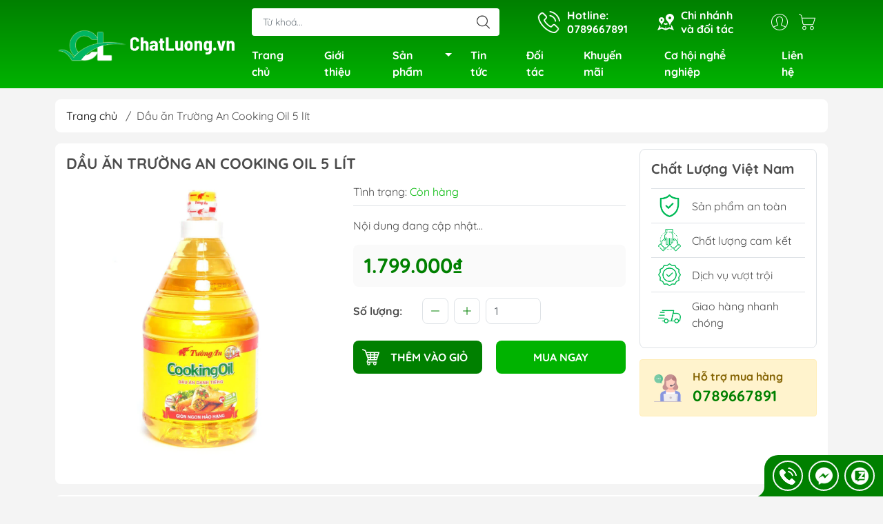

--- FILE ---
content_type: text/html; charset=utf-8
request_url: https://chatluong.vn/dau-an-truong-an-cooking-oil-5-lit
body_size: 24164
content:
<!DOCTYPE html>
<html lang="vi">
	<head>
		<meta http-equiv="content-Type" content="text/html; charset=utf-8"/>
		<meta name="theme-color" content="#008000">
		<meta http-equiv="Content-Security-Policy" content="block-all-mixed-content">
		<link rel="canonical" href="https://chatluong.vn/dau-an-truong-an-cooking-oil-5-lit"/>
		<meta name='revisit-after' content='2 days' />
		<link rel="preconnect" href="https://chatluong.vn/dau-an-truong-an-cooking-oil-5-lit">
		<link rel="preconnect" href="//www.google-analytics.com/">
		<link rel="preconnect" href="//www.googletagmanager.com/">
		<link rel="preconnect" href="https://bizweb.dktcdn.net" crossorigin>
		<meta name="viewport" content="width=device-width, initial-scale=1, maximum-scale=1.0, user-scalable=no">			
		<title>
			Dầu ăn Trường An Cooking Oil 5 lít
			
			
		</title>		
		<!-- ================= Page description ================== -->
		<!-- ================= Meta ================== -->
		<meta name="keywords" content="Dầu ăn Trường An Cooking Oil 5 lít, Chất Lượng Việt Nam, chatluong.vn"/>		
		
		<meta name="robots" content="noodp,index,follow" />
		<link rel="shortcut icon" href="//bizweb.dktcdn.net/100/476/945/themes/896613/assets/favicon.png?1705899507068" type="image/x-icon" />  
	<meta property="og:type" content="product">
	<meta property="og:title" content="Dầu ăn Trường An Cooking Oil 5 lít">
		<meta property="og:image" content="http://bizweb.dktcdn.net/thumb/grande/100/476/945/products/10-moql-dv.png?v=1677681917453">
		<meta property="og:image:secure_url" content="https://bizweb.dktcdn.net/thumb/grande/100/476/945/products/10-moql-dv.png?v=1677681917453">
	<meta property="og:price:amount" content="1.799.000">
	<meta property="og:price:currency" content="VND">
<meta property="og:description" content="">
<meta property="og:url" content="https://chatluong.vn/dau-an-truong-an-cooking-oil-5-lit">
<meta property="og:site_name" content="Chất Lượng Việt Nam">

		<link rel="stylesheet" type="text/css" href="//bizweb.dktcdn.net/100/476/945/themes/896613/assets/fonts.scss.css?1705899507068" media="print" onload="this.media='all';">

<link rel="preload" as="style" href="//bizweb.dktcdn.net/100/476/945/themes/896613/assets/bootstrap_swiper.scss.css?1705899507068"  type="text/css">
<link rel="preload" as="style" href="//bizweb.dktcdn.net/100/476/945/themes/896613/assets/mew_style_first.scss.css?1705899507068" type="text/css">
<link rel="preload" as="style" href="//bizweb.dktcdn.net/100/476/945/themes/896613/assets/mew_style_gb.scss.css?1705899507068" type="text/css">
<style>
	:root {
		--menuWidth: 100%;
		--leftColBackground: #fff; 
		--lightLeftColBackground: #2d343a; /*+5%*/
		--darkLeftColBackground: #22272b; /*-5%*/
		--mainColor: #008000;
		--mainColor2: #00b300;
		--menuHover: #ffc107;
		--accentColor1: #929292;
		--accentColor2: #008000; /*Màu giá*/
		--textColor: #4c4c4c;
	}	
</style>

<link href="//bizweb.dktcdn.net/100/476/945/themes/896613/assets/bootstrap_swiper.scss.css?1705899507068" rel="stylesheet" type="text/css" media="all" />
<link href="//bizweb.dktcdn.net/100/476/945/themes/896613/assets/mew_style_first.scss.css?1705899507068" rel="stylesheet" type="text/css" media="all" />
<link href="//bizweb.dktcdn.net/100/476/945/themes/896613/assets/mew_style_gb.scss.css?1705899507068" rel="stylesheet" type="text/css" media="all" />

<link rel="preload" as="style"  href="//bizweb.dktcdn.net/100/476/945/themes/896613/assets/swatch_style.scss.css?1705899507068" type="text/css">
<link rel="preload" as="style"  href="//bizweb.dktcdn.net/100/476/945/themes/896613/assets/product_style.scss.css?1705899507068" type="text/css">
<link href="//bizweb.dktcdn.net/100/476/945/themes/896613/assets/swatch_style.scss.css?1705899507068" rel="stylesheet" type="text/css" media="all" />
<link href="//bizweb.dktcdn.net/100/476/945/themes/896613/assets/product_style.scss.css?1705899507068" rel="stylesheet" type="text/css" media="all" />
<link href="//bizweb.dktcdn.net/100/476/945/themes/896613/assets/combo_style.scss.css?1705899507068" rel="stylesheet" type="text/css" media="all" />










		<link rel="preload" as="script" href="//bizweb.dktcdn.net/100/476/945/themes/896613/assets/swiper.js?1705899507068" />
		<script src="//bizweb.dktcdn.net/100/476/945/themes/896613/assets/swiper.js?1705899507068" type="text/javascript"></script> 
		<script src="//bizweb.dktcdn.net/100/476/945/themes/896613/assets/jquery_3_5.js?1705899507068" type="text/javascript"></script>
		<script>
	var Bizweb = Bizweb || {};
	Bizweb.store = 'chatluongvn.mysapo.net';
	Bizweb.id = 476945;
	Bizweb.theme = {"id":896613,"name":"Mew Mall","role":"main"};
	Bizweb.template = 'product';
	if(!Bizweb.fbEventId)  Bizweb.fbEventId = 'xxxxxxxx-xxxx-4xxx-yxxx-xxxxxxxxxxxx'.replace(/[xy]/g, function (c) {
	var r = Math.random() * 16 | 0, v = c == 'x' ? r : (r & 0x3 | 0x8);
				return v.toString(16);
			});		
</script>
<script>
	(function () {
		function asyncLoad() {
			var urls = [];
			for (var i = 0; i < urls.length; i++) {
				var s = document.createElement('script');
				s.type = 'text/javascript';
				s.async = true;
				s.src = urls[i];
				var x = document.getElementsByTagName('script')[0];
				x.parentNode.insertBefore(s, x);
			}
		};
		window.attachEvent ? window.attachEvent('onload', asyncLoad) : window.addEventListener('load', asyncLoad, false);
	})();
</script>


<script>
	window.BizwebAnalytics = window.BizwebAnalytics || {};
	window.BizwebAnalytics.meta = window.BizwebAnalytics.meta || {};
	window.BizwebAnalytics.meta.currency = 'VND';
	window.BizwebAnalytics.tracking_url = '/s';

	var meta = {};
	
	meta.product = {"id": 29824335, "vendor": "", "name": "Dầu ăn Trường An Cooking Oil 5 lít",
	"type": "", "price": 1799000 };
	
	
	for (var attr in meta) {
	window.BizwebAnalytics.meta[attr] = meta[attr];
	}
</script>

	
		<script src="/dist/js/stats.min.js?v=96f2ff2"></script>
	
















<script type="application/ld+json">
        {
        "@context": "http://schema.org",
        "@type": "BreadcrumbList",
        "itemListElement": 
        [
            {
                "@type": "ListItem",
                "position": 1,
                "item": 
                {
                  "@id": "https://chatluong.vn",
                  "name": "Trang chủ"
                }
            },
      
            {
                "@type": "ListItem",
                "position": 2,
                "item": 
                {
                  "@id": "https://chatluong.vn/dau-an-truong-an-cooking-oil-5-lit",
                  "name": "Dầu ăn Trường An Cooking Oil 5 lít"
                }
            }
      
        
      
      
      
      
    
        ]
        }
</script>
<script rel="dns-prefetch">var ProductReviewsAppUtil=ProductReviewsAppUtil || {};</script>
	</head>
	<body id="body_m" >
		<div class="page-body">
			<div class="hidden-md hidden-lg opacity_menu"></div>
			<div class="opacity_filter"></div>
			<div id="body_overlay" class="position-fixed d-none"></div>
			<div class="w-100 clearfix">
<div class="menubar w-100 text-right d-flex d-lg-none position-fixed align-items-center scroll_down">
	<a href="/" title="Chất Lượng Việt Nam" class="mr-auto ml-3">
		<img alt="Chất Lượng Việt Nam" src="//bizweb.dktcdn.net/thumb/small/100/476/945/themes/896613/assets/logo_mobile.png?1705899507068" class="img-fluid">
	</a> 
</div>
<div class="bg_head position-fixed w-100 scroll_down"></div>
<div class="col-left position-fixed d-flex flex-column pt-2">
	<div class="container position-relative">
		<div class="row align-items-center">
			<div class="col-12 col-lg-3 d-none d-lg-block">
				<a href="/" title="Chất Lượng Việt Nam" class="logo">
					<img alt="Chất Lượng Việt Nam" src="[data-uri]" data-src="//bizweb.dktcdn.net/100/476/945/themes/896613/assets/logo.png?1705899507068" class="img-fluid lazy">
				</a> 
			</div>
			<div class="col-12 col-lg-9">
				<div class=" d-lg-flex align-items-center position-static pr-menu">
					<div class="search-block mr-3 mr-xl-5">
						<form action="/search" method="get" id="js-search-form" class="left-search position-relative mt-4 mt-lg-0 pt-2 pb-2 pt-lg-1 pb-lg-1">
							<input type="text" placeholder="Từ khoá..." value="" maxlength="70" name="query" class="form-control pl-2 pl-lg-3 pr-5" autocomplete="off" required>
							<input type="submit" class="border-0 position-absolute p-0">
							<div id="searchResult" class="w-100 position-absolute rounded"></div>
						</form>
					</div>
					<div class="info-block ml-2 mr-2">
						<a href="tel:0789667891" title="0789667891" class="align-items-center d-flex head_svg text-white">
							<svg width="32" height="32" class="play0">
								<use href="#svg-phone" />
							</svg>
							<b>Hotline: <br>0789667891</b>
						</a>
					</div>
					<div class="info-block ml-2 mr-2">
						<a href="he-thong-cua-hang" title="Hệ thống cửa hàng" class="align-items-center d-flex head_svg text-white">
							<svg width="24" height="24" >
								<use href="#svg-store" />
							</svg>
							<b>Chi nhánh<br>và đối tác</b>
						</a>
					</div>
					<div class="navigation-bottom mt-auto mt-lg-0">
						<div class="b_use d-none d-lg-flex align-items-stretch">
							
							<div id="js-login-toggle" class="p-2 btn-account d-none d-lg-flex align-items-center justify-content-center head_svg">
								<svg width="24" height="24">
									<use href="#svg-account"/>
								</svg>
								<div id="m_login" class="pop_login position-absolute p-3 text-center rounded">
									<a href="/account/login" class="item_login d-block pt-1 pb-1" title="Đăng nhập">Đăng nhập</a>
									<a href="/account/register" class="item_login d-block pt-1 pb-1" title="Đăng ký">Đăng ký</a>
								</div>
							</div>
							<a class="p-2 btn-cart position-relative d-inline-flex head_svg" title="Giỏ hàng" href="/cart">
								<svg width="24" height="24" >
									<use href="#svg-cart" />
								</svg>
								<span class="btn-cart-indicator position-absolute d-none"></span>
							</a>
							
						</div>
					</div>
				</div>

				<div class="navigation-block mr-lg-auto">
					<ul id="menu_pc" class="p-0 m-0 pt-1 list-unstyled position-relative d-lg-flex">
						<li class="level0 position-relative cls pt-0 pt-lg-1 pb-0 pb-lg-2 pb-1 ">
							<a href="/" title="Trang chủ" class="font-weight-bold d-block pt-1 pb-1  pr-lg-3 pr-2 position-relative ">
								Trang chủ
							</a>
						</li>
						<li class="level0 position-relative cls pt-0 pt-lg-1 pb-0 pb-lg-2 pb-1 ">
							<a href="/gioi-thieu" title="Giới thiệu" class="font-weight-bold d-block pt-1 pb-1 pl-lg-3 pr-lg-3 pr-2 position-relative ">
								Giới thiệu
							</a>
						</li>
						<li class="level0 position-relative cls pt-0 pt-lg-1 pb-0 pb-lg-2 pb-1 mega">
							<a href="/collections/all" title="Sản phẩm" class="font-weight-bold d-block pt-1 pb-1 pl-lg-3 pr-4 js-checkMenu position-relative ">
								Sản phẩm
								<i class="down_icon align-items-center justify-content-center position-absolute d-none d-lg-block mg"></i>
							</a>
							<i class="js-submenu down_icon d-flex align-items-center justify-content-center position-absolute d-lg-none"></i>
							<ul class="lv1 list-group p-0 list-unstyled rounded">
								<li class=" level1 pr-lg-2 pb-lg-2 pl-2 position-relative cls">
									<a href="/bat-dong-san" class="pt-1 pb-1 pr-4 position-relative  js-checkMenu" title="Bất động sản">
										Bất động sản
										
									</a>
									<i class="js-submenu down_icon d-flex align-items-center justify-content-center position-absolute d-lg-none"></i>
									<ul class="lv2 list-group p-0 list-unstyled rounded">
										<li class="level2 pr-lg-2 pl-2"> 
											<a href="/xay-dung" class="pt-1 pb-1 position-relative " title="Xây dựng">Xây dựng</a>
										</li>
										<li class="level2 pr-lg-2 pl-2"> 
											<a href="/kien-truc" class="pt-1 pb-1 position-relative " title="Kiến trúc">Kiến trúc</a>
										</li>
										<li class="level2 pr-lg-2 pl-2"> 
											<a href="/noi-ngoai-that" class="pt-1 pb-1 position-relative " title="Nội - Ngoại thất">Nội - Ngoại thất</a>
										</li>
										<li class="level2 pr-lg-2 pl-2"> 
											<a href="/tu-van-ho-so" class="pt-1 pb-1 position-relative " title="Tư vấn, hồ sơ">Tư vấn, hồ sơ</a>
										</li>
									</ul>
								</li>
								<li class=" level1 pr-lg-2 pb-lg-2 pl-2 position-relative cls">
									<a href="/quang-cao" class="pt-1 pb-1 pr-4 position-relative  js-checkMenu" title="Quảng cáo">
										Quảng cáo
										
									</a>
									<i class="js-submenu down_icon d-flex align-items-center justify-content-center position-absolute d-lg-none"></i>
									<ul class="lv2 list-group p-0 list-unstyled rounded">
										<li class="level2 pr-lg-2 pl-2"> 
											<a href="/bang-hieu" class="pt-1 pb-1 position-relative " title="Bảng hiệu">Bảng hiệu</a>
										</li>
										<li class="level2 pr-lg-2 pl-2"> 
											<a href="/in-an-bao-bi" class="pt-1 pb-1 position-relative " title="In ấn - Bao bì">In ấn - Bao bì</a>
										</li>
									</ul>
								</li>
								<li class=" level1 pr-lg-2 pb-lg-2 pl-2 position-relative cls">
									<a href="/dac-san-3-mien" class="pt-1 pb-1 pr-4 position-relative  js-checkMenu" title="Đặc sản 3 miền">
										Đặc sản 3 miền
										
									</a>
									<i class="js-submenu down_icon d-flex align-items-center justify-content-center position-absolute d-lg-none"></i>
									<ul class="lv2 list-group p-0 list-unstyled rounded">
										<li class="level2 pr-lg-2 pl-2"> 
											<a href="/dac-san-mien-bac" class="pt-1 pb-1 position-relative " title="Bắc">Bắc</a>
										</li>
										<li class="level2 pr-lg-2 pl-2"> 
											<a href="/dac-san-mien-trung" class="pt-1 pb-1 position-relative " title="Trung">Trung</a>
										</li>
										<li class="level2 pr-lg-2 pl-2"> 
											<a href="/dac-san-mien-nam" class="pt-1 pb-1 position-relative " title="Nam">Nam</a>
										</li>
									</ul>
								</li>
								<li class=" level1 pr-lg-2 pb-lg-2 pl-2 position-relative cls">
									<a href="/giao-duc" class="pt-1 pb-1 pr-4 position-relative  js-checkMenu" title="Giáo dục">
										Giáo dục
										
									</a>
									<i class="js-submenu down_icon d-flex align-items-center justify-content-center position-absolute d-lg-none"></i>
									<ul class="lv2 list-group p-0 list-unstyled rounded">
										<li class="level2 pr-lg-2 pl-2"> 
											<a href="/ngoai-ngu" class="pt-1 pb-1 position-relative " title="Ngoại ngữ">Ngoại ngữ</a>
										</li>
										<li class="level2 pr-lg-2 pl-2"> 
											<a href="/tin-hoc" class="pt-1 pb-1 position-relative " title="Tin học">Tin học</a>
										</li>
										<li class="level2 pr-lg-2 pl-2"> 
											<a href="/mam-non" class="pt-1 pb-1 position-relative " title="Mầm non">Mầm non</a>
										</li>
										<li class="level2 pr-lg-2 pl-2"> 
											<a href="/toan-tu-duy" class="pt-1 pb-1 position-relative " title="Toán tư duy">Toán tư duy</a>
										</li>
										<li class="level2 pr-lg-2 pl-2"> 
											<a href="/ky-nang" class="pt-1 pb-1 position-relative " title="Kỹ năng">Kỹ năng</a>
										</li>
									</ul>
								</li>
								<li class=" level1 pr-lg-2 pb-lg-2 pl-2 position-relative cls">
									<a href="/dich-vu-du-lich" class="pt-1 pb-1 pr-4 position-relative  js-checkMenu" title="Dịch vụ - Du lịch">
										Dịch vụ - Du lịch
										
									</a>
									<i class="js-submenu down_icon d-flex align-items-center justify-content-center position-absolute d-lg-none"></i>
									<ul class="lv2 list-group p-0 list-unstyled rounded">
										<li class="level2 pr-lg-2 pl-2"> 
											<a href="/cho-thue-xe" class="pt-1 pb-1 position-relative " title="Cho thuê xe">Cho thuê xe</a>
										</li>
										<li class="level2 pr-lg-2 pl-2"> 
											<a href="/ve-may-bay" class="pt-1 pb-1 position-relative " title="Vé máy bay">Vé máy bay</a>
										</li>
										<li class="level2 pr-lg-2 pl-2"> 
											<a href="/thu-tuc-visa" class="pt-1 pb-1 position-relative " title="Thủ tục Visa">Thủ tục Visa</a>
										</li>
									</ul>
								</li>
								<li class=" level1 pr-lg-2 pb-lg-2 pl-2 position-relative cls">
									<a href="/suc-khoe" class="pt-1 pb-1 pr-4 position-relative  js-checkMenu" title="Sức khỏe">
										Sức khỏe
										
									</a>
									<i class="js-submenu down_icon d-flex align-items-center justify-content-center position-absolute d-lg-none"></i>
									<ul class="lv2 list-group p-0 list-unstyled rounded">
										<li class="level2 pr-lg-2 pl-2"> 
											<a href="/spa" class="pt-1 pb-1 position-relative " title="Spa">Spa</a>
										</li>
										<li class="level2 pr-lg-2 pl-2"> 
											<a href="/phuc-hoi-chuc-nang" class="pt-1 pb-1 position-relative " title="Phục hồi chức năng">Phục hồi chức năng</a>
										</li>
										<li class="level2 pr-lg-2 pl-2"> 
											<a href="/nha-khoa" class="pt-1 pb-1 position-relative " title="Nha khoa">Nha khoa</a>
										</li>
										<li class="level2 pr-lg-2 pl-2"> 
											<a href="/thuc-pham-chuc-nang" class="pt-1 pb-1 position-relative " title="Thực phẩm chức năng">Thực phẩm chức năng</a>
										</li>
									</ul>
								</li>
								<li class=" level1 pr-lg-2 pb-lg-2 pl-2 position-relative cls">
									<a href="/cong-nghe-hi-tech" class="pt-1 pb-1 pr-4 position-relative  js-checkMenu" title="Công nghệ - Hi Tech">
										Công nghệ - Hi Tech
										
									</a>
									<i class="js-submenu down_icon d-flex align-items-center justify-content-center position-absolute d-lg-none"></i>
									<ul class="lv2 list-group p-0 list-unstyled rounded">
										<li class="level2 pr-lg-2 pl-2"> 
											<a href="/laptop-may-tinh" class="pt-1 pb-1 position-relative " title="Laptop - Máy tính">Laptop - Máy tính</a>
										</li>
										<li class="level2 pr-lg-2 pl-2"> 
											<a href="/dien-thoai" class="pt-1 pb-1 position-relative " title="Điện thoại">Điện thoại</a>
										</li>
										<li class="level2 pr-lg-2 pl-2"> 
											<a href="/camera" class="pt-1 pb-1 position-relative " title="Camera">Camera</a>
										</li>
										<li class="level2 pr-lg-2 pl-2"> 
											<a href="/am-thanh" class="pt-1 pb-1 position-relative " title="Âm thanh">Âm thanh</a>
										</li>
										<li class="level2 pr-lg-2 pl-2"> 
											<a href="/thiet-bi-nha-thong-minh" class="pt-1 pb-1 position-relative " title="Thiết bị nhà thông minh">Thiết bị nhà thông minh</a>
										</li>
										<li class="level2 pr-lg-2 pl-2"> 
											<a href="/thiet-bi-mang" class="pt-1 pb-1 position-relative " title="Thiết bị mạng">Thiết bị mạng</a>
										</li>
									</ul>
								</li>
								<li class=" level1 pr-lg-2 pb-lg-2 pl-2 position-relative cls">
									<a href="/thuc-pham-khac" class="pt-1 pb-1 pr-4 position-relative  js-checkMenu" title="Thực phẩm, khác…">
										Thực phẩm, khác…
										
									</a>
									<i class="js-submenu down_icon d-flex align-items-center justify-content-center position-absolute d-lg-none"></i>
									<ul class="lv2 list-group p-0 list-unstyled rounded">
										<li class="level2 pr-lg-2 pl-2"> 
											<a href="/thuc-pham" class="pt-1 pb-1 position-relative " title="Thực phẩm">Thực phẩm</a>
										</li>
										<li class="level2 pr-lg-2 pl-2"> 
											<a href="/thuc-uong" class="pt-1 pb-1 position-relative " title="Thức uống">Thức uống</a>
										</li>
										<li class="level2 pr-lg-2 pl-2"> 
											<a href="/thuc-pham-khac-1" class="pt-1 pb-1 position-relative " title="Khác">Khác</a>
										</li>
									</ul>
								</li>
								<li class=" level1 pr-lg-2 pb-lg-2 pl-2 position-relative cls">
									<a href="/do-gia-dung" class="pt-1 pb-1 pr-4 position-relative  js-checkMenu" title="Đồ gia dụng">
										Đồ gia dụng
										
									</a>
								</li>
								<li class=" level1 pr-lg-2 pb-lg-2 pl-2 position-relative cls">
									<a href="/thoi-trang" class="pt-1 pb-1 pr-4 position-relative  js-checkMenu" title="Thời trang">
										Thời trang
										
									</a>
									<i class="js-submenu down_icon d-flex align-items-center justify-content-center position-absolute d-lg-none"></i>
									<ul class="lv2 list-group p-0 list-unstyled rounded">
										<li class="level2 pr-lg-2 pl-2"> 
											<a href="/thoi-trang-nam" class="pt-1 pb-1 position-relative " title="Nam">Nam</a>
										</li>
										<li class="level2 pr-lg-2 pl-2"> 
											<a href="/thoi-trang-nu" class="pt-1 pb-1 position-relative " title="Nữ">Nữ</a>
										</li>
										<li class="level2 pr-lg-2 pl-2"> 
											<a href="/thoi-trang-tre-em" class="pt-1 pb-1 position-relative " title="Trẻ em">Trẻ em</a>
										</li>
									</ul>
								</li>
								<li class=" level1 pr-lg-2 pb-lg-2 pl-2 position-relative cls">
									<a href="/do-choi-tre-em" class="pt-1 pb-1 pr-4 position-relative  js-checkMenu" title="Đồ chơi trẻ em">
										Đồ chơi trẻ em
										
									</a>
								</li>
								<li class=" level1 pr-lg-2 pb-lg-2 pl-2 position-relative cls">
									<a href="/hang-nhap-khau" class="pt-1 pb-1 pr-4 position-relative  js-checkMenu" title="Hàng nhập khẩu">
										Hàng nhập khẩu
										
									</a>
								</li>
							</ul>
						</li>
						<li class="level0 position-relative cls pt-0 pt-lg-1 pb-0 pb-lg-2 pb-1 ">
							<a href="/tin-tuc" title="Tin tức" class="font-weight-bold d-block pt-1 pb-1 pl-lg-3 pr-lg-3 pr-2 position-relative ">
								Tin tức
							</a>
						</li>
						<li class="level0 position-relative cls pt-0 pt-lg-1 pb-0 pb-lg-2 pb-1 ">
							<a href="/doi-tac" title="Đối tác" class="font-weight-bold d-block pt-1 pb-1 pl-lg-3 pr-lg-3 pr-2 position-relative ">
								Đối tác
							</a>
						</li>
						<li class="level0 position-relative cls pt-0 pt-lg-1 pb-0 pb-lg-2 pb-1 ">
							<a href="/khuyen-mai-hot" title="Khuyến mãi" class="font-weight-bold d-block pt-1 pb-1 pl-lg-3 pr-lg-3 pr-2 position-relative ">
								Khuyến mãi
							</a>
						</li>
						<li class="level0 position-relative cls pt-0 pt-lg-1 pb-0 pb-lg-2 pb-1 ">
							<a href="/co-hoi-nghe-nghiep" title="Cơ hội nghề nghiệp" class="font-weight-bold d-block pt-1 pb-1 pl-lg-3 pr-lg-3 pr-2 position-relative ">
								Cơ hội nghề nghiệp
							</a>
						</li>
						<li class="level0 position-relative cls pt-0 pt-lg-1 pb-0 pb-lg-2 pb-1 ">
							<a href="/lien-he" title="Liên hệ" class="font-weight-bold d-block pt-1 pb-1 pl-lg-3 pr-lg-3 pr-2 position-relative ">
								Liên hệ
							</a>
						</li>
					</ul>
				</div>
			</div>
		</div>
	</div>
</div>
<div class="col-left position-fixed d-flex flex-column pt-lg-2 pb-lg-2 pt-0 pb-0 d-lg-none" id="col-left">
	<div class="align-items-center menu_mobile position-relative">
		<ul id="menu" class="p-0 m-0 h-100 list-unstyled d-lg-flex justify-content-lg-end">
			
			<li class="level0 d-block w-100 position-static">
				<a title="Bất động sản" class="position-relative d-flex js-submenu flex-column justify-content-center align-items-center text-center p-2">
					<img class="lazy d-block pb-2 m-auto" src="[data-uri]" data-src="//bizweb.dktcdn.net/100/476/945/themes/896613/assets/icon_menu_1.png?1705899507068" alt="Bất động sản">
					<span class="line_1 line_2">Bất động sản</span>
				</a>
				<ul class="lv1 p-1 position-absolute h-100 m_chill d-flex flex-column">
					<li class="level1 position-relative">
						<a href="/xay-dung" class="font-weight-bold d-flex pt-2 pb-2 border-bottom mr-2 ml-2 align-items-center" title="Xây dựng">
							Xây dựng
						</a>
						<ul class="lv2 d-flex flex-column pl-0">
						</ul>
					</li>
					<li class="level1 position-relative">
						<a href="/kien-truc" class="font-weight-bold d-flex pt-2 pb-2 border-bottom mr-2 ml-2 align-items-center" title="Kiến trúc">
							Kiến trúc
						</a>
						<ul class="lv2 d-flex flex-column pl-0">
						</ul>
					</li>
					<li class="level1 position-relative">
						<a href="/noi-ngoai-that" class="font-weight-bold d-flex pt-2 pb-2 border-bottom mr-2 ml-2 align-items-center" title="Nội - Ngoại thất">
							Nội - Ngoại thất
						</a>
						<ul class="lv2 d-flex flex-column pl-0">
						</ul>
					</li>
					<li class="level1 position-relative">
						<a href="/tu-van-ho-so" class="font-weight-bold d-flex pt-2 pb-2 border-bottom mr-2 ml-2 align-items-center" title="Tư vấn, hồ sơ">
							Tư vấn, hồ sơ
						</a>
						<ul class="lv2 d-flex flex-column pl-0">
						</ul>
					</li>
					<li class="img_mn position-relative mt-auto">
						<img src="[data-uri]" data-src="https://bizweb.dktcdn.net/100/476/945/collections/apartment.png?v=1677554262703" class="lazy d-lg-block" alt="Bất động sản">
					</li>
				</ul>
							</li>
			
			<li class="level0 d-block w-100 position-static">
				<a title="Quảng cáo" class="position-relative d-flex js-submenu flex-column justify-content-center align-items-center text-center p-2">
					<img class="lazy d-block pb-2 m-auto" src="[data-uri]" data-src="//bizweb.dktcdn.net/100/476/945/themes/896613/assets/icon_menu_2.png?1705899507068" alt="Quảng cáo">
					<span class="line_1 line_2">Quảng cáo</span>
				</a>
				<ul class="lv1 p-1 position-absolute h-100 m_chill d-flex flex-column">
					<li class="level1 position-relative">
						<a href="/bang-hieu" class="font-weight-bold d-flex pt-2 pb-2 border-bottom mr-2 ml-2 align-items-center" title="Bảng hiệu">
							Bảng hiệu
						</a>
						<ul class="lv2 d-flex flex-column pl-0">
						</ul>
					</li>
					<li class="level1 position-relative">
						<a href="/in-an-bao-bi" class="font-weight-bold d-flex pt-2 pb-2 border-bottom mr-2 ml-2 align-items-center" title="In ấn - Bao bì">
							In ấn - Bao bì
						</a>
						<ul class="lv2 d-flex flex-column pl-0">
						</ul>
					</li>
				</ul>
							</li>
			
			<li class="level0 d-block w-100 position-static">
				<a title="Đặc sản 3 miền" class="position-relative d-flex js-submenu flex-column justify-content-center align-items-center text-center p-2">
					<img class="lazy d-block pb-2 m-auto" src="[data-uri]" data-src="//bizweb.dktcdn.net/100/476/945/themes/896613/assets/icon_menu_3.png?1705899507068" alt="Đặc sản 3 miền">
					<span class="line_1 line_2">Đặc sản 3 miền</span>
				</a>
				<ul class="lv1 p-1 position-absolute h-100 m_chill d-flex flex-column">
					<li class="level1 position-relative">
						<a href="/dac-san-mien-bac" class="font-weight-bold d-flex pt-2 pb-2 border-bottom mr-2 ml-2 align-items-center" title="Bắc">
							Bắc
						</a>
						<ul class="lv2 d-flex flex-column pl-0">
						</ul>
					</li>
					<li class="level1 position-relative">
						<a href="/dac-san-mien-trung" class="font-weight-bold d-flex pt-2 pb-2 border-bottom mr-2 ml-2 align-items-center" title="Trung">
							Trung
						</a>
						<ul class="lv2 d-flex flex-column pl-0">
						</ul>
					</li>
					<li class="level1 position-relative">
						<a href="/dac-san-mien-nam" class="font-weight-bold d-flex pt-2 pb-2 border-bottom mr-2 ml-2 align-items-center" title="Nam">
							Nam
						</a>
						<ul class="lv2 d-flex flex-column pl-0">
						</ul>
					</li>
					<li class="img_mn position-relative mt-auto">
						<img src="[data-uri]" data-src="https://bizweb.dktcdn.net/100/476/945/collections/spring-rolls.png?v=1677554494787" class="lazy d-lg-block" alt="Đặc sản 3 miền">
					</li>
				</ul>
							</li>
			
			<li class="level0 d-block w-100 position-static">
				<a title="Giáo dục" class="position-relative d-flex js-submenu flex-column justify-content-center align-items-center text-center p-2">
					<img class="lazy d-block pb-2 m-auto" src="[data-uri]" data-src="//bizweb.dktcdn.net/100/476/945/themes/896613/assets/icon_menu_4.png?1705899507068" alt="Giáo dục">
					<span class="line_1 line_2">Giáo dục</span>
				</a>
				<ul class="lv1 p-1 position-absolute h-100 m_chill d-flex flex-column">
					<li class="level1 position-relative">
						<a href="/ngoai-ngu" class="font-weight-bold d-flex pt-2 pb-2 border-bottom mr-2 ml-2 align-items-center" title="Ngoại ngữ">
							Ngoại ngữ
						</a>
						<ul class="lv2 d-flex flex-column pl-0">
						</ul>
					</li>
					<li class="level1 position-relative">
						<a href="/tin-hoc" class="font-weight-bold d-flex pt-2 pb-2 border-bottom mr-2 ml-2 align-items-center" title="Tin học">
							Tin học
						</a>
						<ul class="lv2 d-flex flex-column pl-0">
						</ul>
					</li>
					<li class="level1 position-relative">
						<a href="/mam-non" class="font-weight-bold d-flex pt-2 pb-2 border-bottom mr-2 ml-2 align-items-center" title="Mầm non">
							Mầm non
						</a>
						<ul class="lv2 d-flex flex-column pl-0">
						</ul>
					</li>
					<li class="level1 position-relative">
						<a href="/toan-tu-duy" class="font-weight-bold d-flex pt-2 pb-2 border-bottom mr-2 ml-2 align-items-center" title="Toán tư duy">
							Toán tư duy
						</a>
						<ul class="lv2 d-flex flex-column pl-0">
						</ul>
					</li>
					<li class="level1 position-relative">
						<a href="/ky-nang" class="font-weight-bold d-flex pt-2 pb-2 border-bottom mr-2 ml-2 align-items-center" title="Kỹ năng">
							Kỹ năng
						</a>
						<ul class="lv2 d-flex flex-column pl-0">
						</ul>
					</li>
				</ul>
							</li>
			
			<li class="level0 d-block w-100 position-static">
				<a title="Dịch vụ - Du lịch" class="position-relative d-flex js-submenu flex-column justify-content-center align-items-center text-center p-2">
					<img class="lazy d-block pb-2 m-auto" src="[data-uri]" data-src="//bizweb.dktcdn.net/100/476/945/themes/896613/assets/icon_menu_5.png?1705899507068" alt="Dịch vụ - Du lịch">
					<span class="line_1 line_2">Dịch vụ - Du lịch</span>
				</a>
				<ul class="lv1 p-1 position-absolute h-100 m_chill d-flex flex-column">
					<li class="level1 position-relative">
						<a href="/cho-thue-xe" class="font-weight-bold d-flex pt-2 pb-2 border-bottom mr-2 ml-2 align-items-center" title="Cho thuê xe">
							Cho thuê xe
						</a>
						<ul class="lv2 d-flex flex-column pl-0">
						</ul>
					</li>
					<li class="level1 position-relative">
						<a href="/ve-may-bay" class="font-weight-bold d-flex pt-2 pb-2 border-bottom mr-2 ml-2 align-items-center" title="Vé máy bay">
							Vé máy bay
						</a>
						<ul class="lv2 d-flex flex-column pl-0">
						</ul>
					</li>
					<li class="level1 position-relative">
						<a href="/thu-tuc-visa" class="font-weight-bold d-flex pt-2 pb-2 border-bottom mr-2 ml-2 align-items-center" title="Thủ tục Visa">
							Thủ tục Visa
						</a>
						<ul class="lv2 d-flex flex-column pl-0">
						</ul>
					</li>
				</ul>
							</li>
			
			<li class="level0 d-block w-100 position-static">
				<a title="Sức khỏe" class="position-relative d-flex js-submenu flex-column justify-content-center align-items-center text-center p-2">
					<img class="lazy d-block pb-2 m-auto" src="[data-uri]" data-src="//bizweb.dktcdn.net/100/476/945/themes/896613/assets/icon_menu_6.png?1705899507068" alt="Sức khỏe">
					<span class="line_1 line_2">Sức khỏe</span>
				</a>
				<ul class="lv1 p-1 position-absolute h-100 m_chill d-flex flex-column">
					<li class="level1 position-relative">
						<a href="/spa" class="font-weight-bold d-flex pt-2 pb-2 border-bottom mr-2 ml-2 align-items-center" title="Spa">
							Spa
						</a>
						<ul class="lv2 d-flex flex-column pl-0">
						</ul>
					</li>
					<li class="level1 position-relative">
						<a href="/phuc-hoi-chuc-nang" class="font-weight-bold d-flex pt-2 pb-2 border-bottom mr-2 ml-2 align-items-center" title="Phục hồi chức năng">
							Phục hồi chức năng
						</a>
						<ul class="lv2 d-flex flex-column pl-0">
						</ul>
					</li>
					<li class="level1 position-relative">
						<a href="/nha-khoa" class="font-weight-bold d-flex pt-2 pb-2 border-bottom mr-2 ml-2 align-items-center" title="Nha khoa">
							Nha khoa
						</a>
						<ul class="lv2 d-flex flex-column pl-0">
						</ul>
					</li>
					<li class="level1 position-relative">
						<a href="/thuc-pham-chuc-nang" class="font-weight-bold d-flex pt-2 pb-2 border-bottom mr-2 ml-2 align-items-center" title="Thực phẩm chức năng">
							Thực phẩm chức năng
						</a>
						<ul class="lv2 d-flex flex-column pl-0">
						</ul>
					</li>
				</ul>
							</li>
			
			<li class="level0 d-block w-100 position-static">
				<a title="Công nghệ - Hi Tech" class="position-relative d-flex js-submenu flex-column justify-content-center align-items-center text-center p-2">
					<img class="lazy d-block pb-2 m-auto" src="[data-uri]" data-src="//bizweb.dktcdn.net/100/476/945/themes/896613/assets/icon_menu_7.png?1705899507068" alt="Công nghệ - Hi Tech">
					<span class="line_1 line_2">Công nghệ - Hi Tech</span>
				</a>
				<ul class="lv1 p-1 position-absolute h-100 m_chill d-flex flex-column">
					<li class="level1 position-relative">
						<a href="/laptop-may-tinh" class="font-weight-bold d-flex pt-2 pb-2 border-bottom mr-2 ml-2 align-items-center" title="Laptop - Máy tính">
							Laptop - Máy tính
						</a>
						<ul class="lv2 d-flex flex-column pl-0">
						</ul>
					</li>
					<li class="level1 position-relative">
						<a href="/dien-thoai" class="font-weight-bold d-flex pt-2 pb-2 border-bottom mr-2 ml-2 align-items-center" title="Điện thoại">
							Điện thoại
						</a>
						<ul class="lv2 d-flex flex-column pl-0">
						</ul>
					</li>
					<li class="level1 position-relative">
						<a href="/camera" class="font-weight-bold d-flex pt-2 pb-2 border-bottom mr-2 ml-2 align-items-center" title="Camera">
							Camera
						</a>
						<ul class="lv2 d-flex flex-column pl-0">
						</ul>
					</li>
					<li class="level1 position-relative">
						<a href="/am-thanh" class="font-weight-bold d-flex pt-2 pb-2 border-bottom mr-2 ml-2 align-items-center" title="Âm thanh">
							Âm thanh
						</a>
						<ul class="lv2 d-flex flex-column pl-0">
						</ul>
					</li>
					<li class="level1 position-relative">
						<a href="/thiet-bi-nha-thong-minh" class="font-weight-bold d-flex pt-2 pb-2 border-bottom mr-2 ml-2 align-items-center" title="Thiết bị nhà thông minh">
							Thiết bị nhà thông minh
						</a>
						<ul class="lv2 d-flex flex-column pl-0">
						</ul>
					</li>
					<li class="level1 position-relative">
						<a href="/thiet-bi-mang" class="font-weight-bold d-flex pt-2 pb-2 border-bottom mr-2 ml-2 align-items-center" title="Thiết bị mạng">
							Thiết bị mạng
						</a>
						<ul class="lv2 d-flex flex-column pl-0">
						</ul>
					</li>
				</ul>
							</li>
			
			<li class="level0 d-block w-100 position-static">
				<a title="Thực phẩm, khác…" class="position-relative d-flex js-submenu flex-column justify-content-center align-items-center text-center p-2">
					<img class="lazy d-block pb-2 m-auto" src="[data-uri]" data-src="//bizweb.dktcdn.net/100/476/945/themes/896613/assets/icon_menu_8.png?1705899507068" alt="Thực phẩm, khác…">
					<span class="line_1 line_2">Thực phẩm, khác…</span>
				</a>
				<ul class="lv1 p-1 position-absolute h-100 m_chill d-flex flex-column">
					<li class="level1 position-relative">
						<a href="/thuc-pham" class="font-weight-bold d-flex pt-2 pb-2 border-bottom mr-2 ml-2 align-items-center" title="Thực phẩm">
							Thực phẩm
						</a>
						<ul class="lv2 d-flex flex-column pl-0">
						</ul>
					</li>
					<li class="level1 position-relative">
						<a href="/thuc-uong" class="font-weight-bold d-flex pt-2 pb-2 border-bottom mr-2 ml-2 align-items-center" title="Thức uống">
							Thức uống
						</a>
						<ul class="lv2 d-flex flex-column pl-0">
						</ul>
					</li>
					<li class="level1 position-relative">
						<a href="/thuc-pham-khac-1" class="font-weight-bold d-flex pt-2 pb-2 border-bottom mr-2 ml-2 align-items-center" title="Khác">
							Khác
						</a>
						<ul class="lv2 d-flex flex-column pl-0">
						</ul>
					</li>
				</ul>
							</li>
			
			<li class="level0 d-block w-100 position-static">

				<a href="/do-gia-dung" title="Đồ gia dụng" class="position-relative d-flex flex-column justify-content-center align-items-center text-center p-2">
					<img class="lazy d-block pb-2 m-auto" src="[data-uri]" data-src="//bizweb.dktcdn.net/100/476/945/themes/896613/assets/icon_menu_9.png?1705899507068" alt="Đồ gia dụng">
					<span class="line_1 line_2">Đồ gia dụng</span>
				</a>
			</li>
			
			<li class="level0 d-block w-100 position-static">
				<a title="Thời trang" class="position-relative d-flex js-submenu flex-column justify-content-center align-items-center text-center p-2">
					<img class="lazy d-block pb-2 m-auto" src="[data-uri]" data-src="//bizweb.dktcdn.net/100/476/945/themes/896613/assets/icon_menu_10.png?1705899507068" alt="Thời trang">
					<span class="line_1 line_2">Thời trang</span>
				</a>
				<ul class="lv1 p-1 position-absolute h-100 m_chill d-flex flex-column">
					<li class="level1 position-relative">
						<a href="/thoi-trang-nam" class="font-weight-bold d-flex pt-2 pb-2 border-bottom mr-2 ml-2 align-items-center" title="Nam">
							Nam
						</a>
						<ul class="lv2 d-flex flex-column pl-0">
						</ul>
					</li>
					<li class="level1 position-relative">
						<a href="/thoi-trang-nu" class="font-weight-bold d-flex pt-2 pb-2 border-bottom mr-2 ml-2 align-items-center" title="Nữ">
							Nữ
						</a>
						<ul class="lv2 d-flex flex-column pl-0">
						</ul>
					</li>
					<li class="level1 position-relative">
						<a href="/thoi-trang-tre-em" class="font-weight-bold d-flex pt-2 pb-2 border-bottom mr-2 ml-2 align-items-center" title="Trẻ em">
							Trẻ em
						</a>
						<ul class="lv2 d-flex flex-column pl-0">
						</ul>
					</li>
					<li class="img_mn position-relative mt-auto">
						<img src="[data-uri]" data-src="https://bizweb.dktcdn.net/100/476/945/collections/dress-2.png?v=1677554650850" class="lazy d-lg-block" alt="Thời trang">
					</li>
				</ul>
							</li>
			
			<li class="level0 d-block w-100 position-static">

				<a href="/do-choi-tre-em" title="Đồ chơi trẻ em" class="position-relative d-flex flex-column justify-content-center align-items-center text-center p-2">
					<img class="lazy d-block pb-2 m-auto" src="[data-uri]" data-src="//bizweb.dktcdn.net/100/476/945/themes/896613/assets/icon_menu_11.png?1705899507068" alt="Đồ chơi trẻ em">
					<span class="line_1 line_2">Đồ chơi trẻ em</span>
				</a>
			</li>
			
			<li class="level0 d-block w-100 position-static">

				<a href="/hang-nhap-khau" title="Hàng nhập khẩu" class="position-relative d-flex flex-column justify-content-center align-items-center text-center p-2">
					<img class="lazy d-block pb-2 m-auto" src="[data-uri]" data-src="//bizweb.dktcdn.net/100/476/945/themes/896613/assets/icon_menu_12.png?1705899507068" alt="Hàng nhập khẩu">
					<span class="line_1 line_2">Hàng nhập khẩu</span>
				</a>
			</li>
		</ul>
	</div>
</div>
				<div class="col-right position-relative">
					<div class="contentWarp">
						




<div class="breadcrumbs mt-3">
	<div class="container position-relative">
		<div class=" rounded m_white_bg_module pl-lg-3 pr-lg-3 pl-2 pr-2">
			<ul class="breadcrumb align-items-center m-0 pl-0 pr-0">					
				<li class="home">
					<a href="/" title="Trang chủ">Trang chủ</a>						
					<span class="slash-divider ml-2 mr-2">/</span>
				</li>
				<li ><span>Dầu ăn Trường An Cooking Oil 5 lít</span><li>
			</ul>
		</div>
	</div>
</div><div itemscope itemtype="http://schema.org/Product">
<meta itemprop="category" content="">
<meta itemprop="url" content="//chatluong.vn/dau-an-truong-an-cooking-oil-5-lit">
<meta itemprop="name" content="Dầu ăn Trường An Cooking Oil 5 lít">
<meta itemprop="image" content="http://bizweb.dktcdn.net/thumb/grande/100/476/945/products/10-moql-dv.png?v=1677681917453">
<meta itemprop="description" content="">
<div class="d-none hidden" itemprop="offers" itemscope itemtype="http://schema.org/Offer">
	<div class="inventory_quantity hidden" itemscope itemtype="http://schema.org/ItemAvailability">
		<span class="a-stock" itemprop="supersededBy">
			Còn hàng
		</span>
	</div>
	<link itemprop="availability" href="http://schema.org/InStock">
	<meta itemprop="priceCurrency" content="VND">
	<meta itemprop="price" content="1799000">
	<meta itemprop="url" content="https://chatluong.vn/dau-an-truong-an-cooking-oil-5-lit">
	<span itemprop="UnitPriceSpecification" itemscope itemtype="https://schema.org/Downpayment">
		<meta itemprop="priceType" content="1799000">
	</span>
	<meta itemprop="priceValidUntil" content="2099-01-01">
</div>
<div class="d-none hidden" id="https://chatluong.vn" itemprop="seller" itemtype="http://schema.org/Organization" itemscope>
	<meta itemprop="name" content="Chất Lượng Việt Nam" />
	<meta itemprop="url" content="https://chatluong.vn" />
	<meta itemprop="logo" content="http://bizweb.dktcdn.net/100/476/945/themes/896613/assets/logo.png?1705899507068" />
</div>

	<div class="container mt-3">
		<section class="product-layout product-layout2 ">
			<div class=" rounded m_white_bg_module pl-lg-3 pr-lg-3 pl-2 pr-2 pt-2">
				<div class="row">
					<div class="col-xl-9 col-12">
						<div class="row clearfix">
							<div class="col-12">
								<h1 class="product-name font-weight-bold text-uppercase mb-3 pt-2">Dầu ăn Trường An Cooking Oil 5 lít</h1>
							</div>
							<div class="product-layout_col-left col-12 col-sm-12 col-md-6 col-lg-6 mb-3">
								<div class="product-main-slide swiper-container mb-4">
									<div class="swiper-wrapper">
										<div class="swiper-slide ">
											<picture class="position-relative d-block aspect ratio1by1 modal-open">
												<source media="(min-width: 1200px)" srcset="https://bizweb.dktcdn.net/100/476/945/products/10-moql-dv.png?v=1677681917453">
												<source media="(min-width: 575px)" srcset="//bizweb.dktcdn.net/thumb/large/100/476/945/products/10-moql-dv.png?v=1677681917453">
												<img src="//bizweb.dktcdn.net/thumb/large/100/476/945/products/10-moql-dv.png?v=1677681917453" alt="Dầu ăn Trường An Cooking Oil 5 lít" class="d-block m-auto img position-absolute img-contain"/>
											</picture>
										</div>
									</div>
								</div>
								<div class="product-thumb-slide swiper-container  d-none">
									<div class="swiper-wrapper">
										<div class="swiper-slide line_led modal-open ">
											<span class="span1"></span>
											<span class="span2"></span>
											<span class="span3"></span>
											<span class="span4"></span>
											<div class="position-relative w-100 m-0 ratio1by1 aspect">
												<img src="//bizweb.dktcdn.net/thumb/medium/100/476/945/products/10-moql-dv.png?v=1677681917453" data-img="https://bizweb.dktcdn.net/100/476/945/products/10-moql-dv.png?v=1677681917453" alt="Dầu ăn Trường An Cooking Oil 5 lít" class="d-block img position-absolute w-100 h-100">
											</div>
										</div>
									</div>
									<div class="swiper-pagination mew_slide_p"></div>
								</div>
							</div>
							<div class="product-layout_col-right col-12 col-sm-12 col-md-6 col-lg-6 product-warp">
								<div class="product-info position-relative">
									<span class="in_1">
										Tình trạng:
										<span class="inventory_quantity">Còn hàng</span>
									</span>
								</div>
								<div class="product-summary border-top pt-3 mt-2 pb-3">
									Nội dung đang cập nhật...
								</div>
								<div class="product-price font-weight-bold pt-2 pb-2 pl-3 pr-3 rounded">
									<span class="special-price m-0">1.799.000₫</span>
								</div>
								<form action="/cart/add" method="post" enctype="multipart/form-data" id="add-to-cart-form">
									<input type="hidden" name="productAlias" value="dau-an-truong-an-cooking-oil-5-lit" />
									<div class="d-flex align-items-start pt-3 pb-2 flex-column">
										<div class="product-control">
											<div class="box-variant clearfix ">
												<input type="hidden" name="variantId" value="82900248" />
											</div>
											<div class="product-quantity d-sm-flex align-items-center clearfix">
												<header class="font-weight-bold mb-2" style="min-width: 100px;">Số lượng:</header>
												<div class="custom-btn-number form-inline border-0">	
													<button class="mr-2 mb-2 border rounded bg-white justify-content-center align-items-center d-flex" onClick="var result = document.getElementById('qtym'); var qtypro = result.value; if( !isNaN( qtypro ) &amp;&amp; qtypro &gt; 1 ) result.value--;return false;" type="button">
														<svg width="12" height="12">
															<use href="#svg-minus" />
														</svg>
													</button>
													<button class="mr-2 mb-2 border rounded bg-white justify-content-center align-items-center d-flex" onClick="var result = document.getElementById('qtym'); var qtypro = result.value; if( !isNaN( qtypro )) result.value++;return false;" type="button">
														<svg width="14" height="14">
															<use href="#svg-plus" />
														</svg>
													</button>
													<input type="number"  name="quantity" min="1" value="1" class="form-control prd_quantity border rounded mb-2" id="qtym">
												</div>	
											</div>
										</div>
									</div>
									<div class="pt-2 pb-2 row mb-3">
										<div class="col-12 col-lg-6">
											<button type="button" class="mb-2 mb-lg-0 btn d-flex  w-100 justify-content-center flex-row align-items-center rounded pt-2 pb-2 product-action_buy js-addToCart sitdown modal-open text-uppercase font-weight-bold">
<svg version="1.1" xmlns="http://www.w3.org/2000/svg" xmlns:xlink="http://www.w3.org/1999/xlink" x="0px" y="0px"
	 width="446.843px" height="446.843px" viewBox="0 0 446.843 446.843" style="enable-background:new 0 0 446.843 446.843;"
	 xml:space="preserve">
	<g>
		<path fill="#fff" d="M444.09,93.103c-2.698-3.699-7.006-5.888-11.584-5.888H109.92c-0.625,0-1.249,0.038-1.85,0.119l-13.276-38.27
				 c-1.376-3.958-4.406-7.113-8.3-8.646L19.586,14.134c-7.374-2.887-15.695,0.735-18.591,8.1c-2.891,7.369,0.73,15.695,8.1,18.591
				 l60.768,23.872l74.381,214.399c-3.283,1.144-6.065,3.663-7.332,7.187l-21.506,59.739c-1.318,3.663-0.775,7.733,1.468,10.916
				 c2.24,3.183,5.883,5.078,9.773,5.078h11.044c-6.844,7.616-11.044,17.646-11.044,28.675c0,23.718,19.298,43.012,43.012,43.012
				 s43.012-19.294,43.012-43.012c0-11.029-4.2-21.059-11.044-28.675h93.776c-6.847,7.616-11.048,17.646-11.048,28.675
				 c0,23.718,19.294,43.012,43.013,43.012c23.718,0,43.012-19.294,43.012-43.012c0-11.029-4.2-21.059-11.043-28.675h13.433
				 c6.599,0,11.947-5.349,11.947-11.948c0-6.599-5.349-11.947-11.947-11.947H143.647l13.319-36.996
				 c1.72,0.724,3.578,1.152,5.523,1.152h210.278c6.234,0,11.751-4.027,13.65-9.959l59.739-186.387
				 C447.557,101.567,446.788,96.802,444.09,93.103z M169.659,409.807c-10.543,0-19.116-8.573-19.116-19.116
				 s8.573-19.117,19.116-19.117s19.116,8.574,19.116,19.117S180.202,409.807,169.659,409.807z M327.367,409.807
				 c-10.543,0-19.117-8.573-19.117-19.116s8.574-19.117,19.117-19.117c10.542,0,19.116,8.574,19.116,19.117
				 S337.909,409.807,327.367,409.807z M402.52,148.149h-73.161V115.89h83.499L402.52,148.149z M381.453,213.861h-52.094v-37.038
				 h63.967L381.453,213.861z M234.571,213.861v-37.038h66.113v37.038H234.571z M300.684,242.538v31.064h-66.113v-31.064H300.684z
				 M139.115,176.823h66.784v37.038h-53.933L139.115,176.823z M234.571,148.149V115.89h66.113v32.259H234.571z M205.898,115.89v32.259
				 h-76.734l-11.191-32.259H205.898z M161.916,242.538h43.982v31.064h-33.206L161.916,242.538z M329.359,273.603v-31.064h42.909
				 l-9.955,31.064H329.359z"/>
	</g>
</svg>												<span class="ml-3 mr-2">Thêm vào giỏ</span>
											</button>									
										</div>
										<div class="col-12 col-lg-6">
											<button type="button" class="btn d-flex  w-100 justify-content-center flex-row align-items-center rounded pt-2 pb-2 product-action_buynow h-100 js-buynow sitdown modal-open text-uppercase font-weight-bold">
												<span>Mua ngay</span>
											</button>
										</div>
									</div>
								</form>
							</div>
						</div>
					</div>
					<div class="col-xl-3 col-12">
						<div class="product_poli_wrap p-3 border rounded">
	<h5 class="m-0 mb-3 font-weight-bold">
		Chất Lượng Việt Nam
	</h5>
	<div class="product_poli list-unstyled flex-column d-flex align-items-start m-0">
		<div class="row m-0">
			<div class="item d-flex align-items-center pb-2 pt-2 border-top w-100 col-12 col-sm-6 col-xl-12">
				<div class="mr-3">
					<img class="lazy" src="[data-uri]" data-src="//bizweb.dktcdn.net/100/476/945/themes/896613/assets/img_poli_1.png?1705899507068" alt="Sản phẩm an toàn" decoding="async">
				</div>
				<div class="media-body"> 
					Sản phẩm an toàn
				</div>
			</div>
			<div class="item d-flex align-items-center pb-2 pt-2 border-top w-100 col-12 col-sm-6 col-xl-12">
				<div class="mr-3">
					<img class="lazy" src="[data-uri]" data-src="//bizweb.dktcdn.net/100/476/945/themes/896613/assets/img_poli_2.png?1705899507068" alt="Chất lượng cam kết" decoding="async">
				</div>
				<div class="media-body"> 
					Chất lượng cam kết
				</div>
			</div>
			<div class="item d-flex align-items-center pb-2 pt-2 border-top w-100 col-12 col-sm-6 col-xl-12">
				<div class="mr-3">
					<img class="lazy" src="[data-uri]" data-src="//bizweb.dktcdn.net/100/476/945/themes/896613/assets/img_poli_3.png?1705899507068" alt="Dịch vụ vượt trội" decoding="async">
				</div>
				<div class="media-body"> 
					Dịch vụ vượt trội
				</div>
			</div>
			<div class="item d-flex align-items-center pb-2 pt-2 border-top w-100 col-12 col-sm-6 col-xl-12">
				<div class="mr-3">
					<img class="lazy" src="[data-uri]" data-src="//bizweb.dktcdn.net/100/476/945/themes/896613/assets/img_poli_4.png?1705899507068" alt="Giao hàng nhanh chóng" decoding="async">
				</div>
				<div class="media-body"> 
					Giao hàng nhanh chóng
				</div>
			</div>
		</div>
	</div>
</div>
						<div class="linehot_pro alert alert-warning mt-3 mb-3 d-flex align-items-center">
							<img class="mr-3 lazy" alt="Hỗ trợ mua hàng" src="[data-uri]" data-src="//bizweb.dktcdn.net/100/476/945/themes/896613/assets/customer-service.png?1705899507068">
							<div class="b_cont font-weight-bold">
								<span class="d-block">Hỗ trợ mua hàng</span> 
								<a href="tel:0789667891" title="0789667891">0789667891</a>
							</div>
						</div>
					</div>
				</div>
			</div>
		</section>
	</div>

	<div class="container mt-3">
		<div class=" rounded m_white_bg_module pl-lg-3 pr-lg-3 pl-2 pr-2">
			<div class="row">
				<div class=" col-12">

					<h3 class="special-content_title font-weight-bold d-block w-100 pt-3 pb-3 border-bottom">Thông tin chi tiết</h3> 

					<div class="product-content pt-4 pb-4 mewcontent">
						<div class="content_coll position-relative">
							Nội dung đang cập nhật...
						</div>
					</div>
				</div>
			</div>
		</div>
	</div>

	<div class="container mt-3">
		<div class=" rounded m_white_bg_module pl-lg-3 pr-lg-3 pl-2 pr-2 pt-4 pb-2">
<div class="m_product">
	<h2 class="title mb-4 text-uppercase font-weight-bold position-relative">
		<a class="position-relative" href="san-pham-noi-bat" title="Sản phẩm khác">Sản phẩm khác</a>
	</h2>
	<div class="b_product swiper-container position-relative">
		<div class="swiper-wrapper">
			<div class="swiper-slide">


<div class="product-item position-relative">
	<div class="sale-label sale-top-right position-absolute"><span class="font-weight-bold">-
17% 
</span></div>
	<a href="/dich-vu-bao-duong-dien-nuoc-24-7" class="thumb d-block modal-open" title="Dịch vụ bảo dưỡng Điện nước 24/7">
		<div class="position-relative w-100 m-0 ratio1by1 has-edge aspect zoom">
			<img src="[data-uri]" data-src="//bizweb.dktcdn.net/thumb/large/100/476/945/products/dien-5.jpg?v=1685464380200" decoding="async" class="d-block img img-cover position-absolute lazy" alt="Dịch vụ bảo dưỡng Điện nước 24/7">
		</div>
	</a>
	<div class="item-info mt-1">
		<h3 class="item-title font-weight-bold">
			<a class="d-block modal-open" href="/dich-vu-bao-duong-dien-nuoc-24-7" title="Dịch vụ bảo dưỡng Điện nước 24/7">
				Dịch vụ bảo dưỡng Điện nước 24/7 
			</a>
		</h3>
		<div class="item-price mb-1">
			<span class="special-price font-weight-bold">100.000₫</span>
			<del class="old-price"> 120.000₫</del>
		</div>
	</div>
</div>			</div>
			<div class="swiper-slide">


<div class="product-item position-relative">
	<div class="sale-label sale-top-right position-absolute"><span class="font-weight-bold">-
17% 
</span></div>
	<a href="/dich-vu-bao-duong-may-lanh-24-7-4" class="thumb d-block modal-open" title="Dịch vụ bảo dưỡng Máy giặt 24/7">
		<div class="position-relative w-100 m-0 ratio1by1 has-edge aspect zoom">
			<img src="[data-uri]" data-src="//bizweb.dktcdn.net/thumb/large/100/476/945/products/ve-sinh-may-giat.jpg?v=1685385311643" decoding="async" class="d-block img img-cover position-absolute lazy" alt="Dịch vụ bảo dưỡng Máy giặt 24/7">
		</div>
	</a>
	<div class="item-info mt-1">
		<h3 class="item-title font-weight-bold">
			<a class="d-block modal-open" href="/dich-vu-bao-duong-may-lanh-24-7-4" title="Dịch vụ bảo dưỡng Máy giặt 24/7">
				Dịch vụ bảo dưỡng Máy giặt 24/7 
			</a>
		</h3>
		<div class="item-price mb-1">
			<span class="special-price font-weight-bold">500.000₫</span>
			<del class="old-price"> 600.000₫</del>
		</div>
	</div>
</div>			</div>
			<div class="swiper-slide">


<div class="product-item position-relative">
	<div class="sale-label sale-top-right position-absolute"><span class="font-weight-bold">-
7% 
</span></div>
	<a href="/dich-vu-bao-tri-may-lanh-24-7" class="thumb d-block modal-open" title="Dịch vụ bảo dưỡng Máy lạnh 24/7">
		<div class="position-relative w-100 m-0 ratio1by1 has-edge aspect zoom">
			<img src="[data-uri]" data-src="//bizweb.dktcdn.net/thumb/large/100/476/945/products/may-lanh.jpg?v=1685381278200" decoding="async" class="d-block img img-cover position-absolute lazy" alt="Dịch vụ bảo dưỡng Máy lạnh 24/7">
		</div>
	</a>
	<div class="item-info mt-1">
		<h3 class="item-title font-weight-bold">
			<a class="d-block modal-open" href="/dich-vu-bao-tri-may-lanh-24-7" title="Dịch vụ bảo dưỡng Máy lạnh 24/7">
				Dịch vụ bảo dưỡng Máy lạnh 24/7 
			</a>
		</h3>
		<div class="item-price mb-1">
			<span class="special-price font-weight-bold">140.000₫</span>
			<del class="old-price"> 150.000₫</del>
		</div>
	</div>
</div>			</div>
			<div class="swiper-slide">


<div class="product-item position-relative">
	<div class="sale-label sale-top-right position-absolute"><span class="font-weight-bold">-
3% 
</span></div>
	<a href="/camera-xiaomi-mi-360-home-2k-bhr4193gl-pro" class="thumb d-block modal-open" title="Camera Xiaomi Mi 360° Home 2K BHR4193GL Pro">
		<div class="position-relative w-100 m-0 ratio1by1 has-edge aspect zoom">
			<img src="[data-uri]" data-src="//bizweb.dktcdn.net/thumb/large/100/476/945/products/sp13b5f81eea2de4186a4238073b66.jpg?v=1677555332943" decoding="async" class="d-block img img-cover position-absolute lazy" alt="Camera Xiaomi Mi 360° Home 2K BHR4193GL Pro">
		</div>
	</a>
	<div class="item-info mt-1">
		<h3 class="item-title font-weight-bold">
			<a class="d-block modal-open" href="/camera-xiaomi-mi-360-home-2k-bhr4193gl-pro" title="Camera Xiaomi Mi 360° Home 2K BHR4193GL Pro">
				Camera Xiaomi Mi 360° Home 2K BHR4193GL Pro 
			</a>
		</h3>
		<div class="item-price mb-1">
			<span class="special-price font-weight-bold">1.355.000₫</span>
			<del class="old-price"> 1.390.000₫</del>
		</div>
	</div>
</div>			</div>
			<div class="swiper-slide">


<div class="product-item position-relative">
	<div class="sale-label sale-top-right position-absolute"><span class="font-weight-bold">-
20% 
</span></div>
	<a href="/quat-dung-xiaomi-smart-fan-2-lite" class="thumb d-block modal-open" title="Quạt đứng Xiaomi Smart Fan 2 Lite">
		<div class="position-relative w-100 m-0 ratio1by1 has-edge aspect zoom">
			<img src="[data-uri]" data-src="//bizweb.dktcdn.net/thumb/large/100/476/945/products/sp27cc127c744334e2199737f01ca3.jpg?v=1677555332307" decoding="async" class="d-block img img-cover position-absolute lazy" alt="Quạt đứng Xiaomi Smart Fan 2 Lite">
		</div>
	</a>
	<div class="item-info mt-1">
		<h3 class="item-title font-weight-bold">
			<a class="d-block modal-open" href="/quat-dung-xiaomi-smart-fan-2-lite" title="Quạt đứng Xiaomi Smart Fan 2 Lite">
				Quạt đứng Xiaomi Smart Fan 2 Lite 
			</a>
		</h3>
		<div class="item-price mb-1">
			<span class="special-price font-weight-bold">1.272.000₫</span>
			<del class="old-price"> 1.590.000₫</del>
		</div>
	</div>
</div>			</div>
			<div class="swiper-slide">


<div class="product-item position-relative">
	<a href="/thiet-bi-kich-song-wifi-xiaomi-pro" class="thumb d-block modal-open" title="Thiết Bị Kích Sóng Wifi Xiaomi Pro">
		<div class="position-relative w-100 m-0 ratio1by1 has-edge aspect zoom">
			<img src="[data-uri]" data-src="//bizweb.dktcdn.net/thumb/large/100/476/945/products/sp3b896f57cbb8c46959c1b73028c5.jpg?v=1677555331637" decoding="async" class="d-block img img-cover position-absolute lazy" alt="Thiết Bị Kích Sóng Wifi Xiaomi Pro">
		</div>
	</a>
	<div class="item-info mt-1">
		<h3 class="item-title font-weight-bold">
			<a class="d-block modal-open" href="/thiet-bi-kich-song-wifi-xiaomi-pro" title="Thiết Bị Kích Sóng Wifi Xiaomi Pro">
				Thiết Bị Kích Sóng Wifi Xiaomi Pro 
			</a>
		</h3>
		<div class="item-price mb-1">
			<span class="regular-price font-weight-bold">245.000₫</span>
		</div>
	</div>
</div>			</div>
			<div class="swiper-slide">


<div class="product-item position-relative">
	<a href="/may-hut-bui-cam-tay-da-nang-deerma-cm1300" class="thumb d-block modal-open" title="Máy Hút Bụi Cầm Tay Đa Năng Deerma CM1300">
		<div class="position-relative w-100 m-0 ratio1by1 has-edge aspect zoom">
			<img src="[data-uri]" data-src="//bizweb.dktcdn.net/thumb/large/100/476/945/products/sp4d00e366fbdd64b18b599ac2d2a8.jpg?v=1677555330913" decoding="async" class="d-block img img-cover position-absolute lazy" alt="Máy Hút Bụi Cầm Tay Đa Năng Deerma CM1300">
		</div>
	</a>
	<div class="item-info mt-1">
		<h3 class="item-title font-weight-bold">
			<a class="d-block modal-open" href="/may-hut-bui-cam-tay-da-nang-deerma-cm1300" title="Máy Hút Bụi Cầm Tay Đa Năng Deerma CM1300">
				Máy Hút Bụi Cầm Tay Đa Năng Deerma CM1300 
			</a>
		</h3>
		<div class="item-price mb-1">
			<span class="regular-price font-weight-bold">950.000₫</span>
		</div>
	</div>
</div>			</div>
			<div class="swiper-slide">


<div class="product-item position-relative">
	<a href="/android-tv-box-xiaomi-mi-tv-stick-tim-kiem-bang-giong-noi-ho-tro-tieng-viet" class="thumb d-block modal-open" title="Android TV Box Xiaomi Mi TV Stick tìm kiếm bằng giọng nói, hỗ trợ tiếng việt">
		<div class="position-relative w-100 m-0 ratio1by1 has-edge aspect zoom">
			<img src="[data-uri]" data-src="//bizweb.dktcdn.net/thumb/large/100/476/945/products/sp5d1c1ab82c6024eec90ed1d0dd2d.jpg?v=1677555330130" decoding="async" class="d-block img img-cover position-absolute lazy" alt="Android TV Box Xiaomi Mi TV Stick tìm kiếm bằng giọng nói, hỗ trợ tiếng việt">
		</div>
	</a>
	<div class="item-info mt-1">
		<h3 class="item-title font-weight-bold">
			<a class="d-block modal-open" href="/android-tv-box-xiaomi-mi-tv-stick-tim-kiem-bang-giong-noi-ho-tro-tieng-viet" title="Android TV Box Xiaomi Mi TV Stick tìm kiếm bằng giọng nói, hỗ trợ tiếng việt">
				Android TV Box Xiaomi Mi TV Stick tìm kiếm bằng giọng nói, hỗ trợ tiếng việt 
			</a>
		</h3>
		<div class="item-price mb-1">
			<span class="regular-price font-weight-bold">1.290.000₫</span>
		</div>
	</div>
</div>			</div>
			<div class="swiper-slide">


<div class="product-item position-relative">
	<div class="sale-label sale-top-right position-absolute"><span class="font-weight-bold">-
10% 
</span></div>
	<a href="/camera-ip-mi-home-360-do-2k-xiaomi-bhr4457gl" class="thumb d-block modal-open" title="Camera IP Mi Home 360 Độ 2K Xiaomi BHR4457GL">
		<div class="position-relative w-100 m-0 ratio1by1 has-edge aspect zoom">
			<img src="[data-uri]" data-src="//bizweb.dktcdn.net/thumb/large/100/476/945/products/sp6fa21d0564699430eb848074311a.jpg?v=1677555329473" decoding="async" class="d-block img img-cover position-absolute lazy" alt="Camera IP Mi Home 360 Độ 2K Xiaomi BHR4457GL">
		</div>
	</a>
	<div class="item-info mt-1">
		<h3 class="item-title font-weight-bold">
			<a class="d-block modal-open" href="/camera-ip-mi-home-360-do-2k-xiaomi-bhr4457gl" title="Camera IP Mi Home 360 Độ 2K Xiaomi BHR4457GL">
				Camera IP Mi Home 360 Độ 2K Xiaomi BHR4457GL 
			</a>
		</h3>
		<div class="item-price mb-1">
			<span class="special-price font-weight-bold">1.161.000₫</span>
			<del class="old-price"> 1.290.000₫</del>
		</div>
	</div>
</div>			</div>
			<div class="swiper-slide">


<div class="product-item position-relative">
	<a href="/loa-bluetooth-ultimate-ears-wonderboom-2" class="thumb d-block modal-open" title="Loa Bluetooth Ultimate Ears Wonderboom 2">
		<div class="position-relative w-100 m-0 ratio1by1 has-edge aspect zoom">
			<img src="[data-uri]" data-src="//bizweb.dktcdn.net/thumb/large/100/476/945/products/sp74aebf8fb1e0b4ab4ae5c7061bb9.jpg?v=1677555329010" decoding="async" class="d-block img img-cover position-absolute lazy" alt="Loa Bluetooth Ultimate Ears Wonderboom 2">
		</div>
	</a>
	<div class="item-info mt-1">
		<h3 class="item-title font-weight-bold">
			<a class="d-block modal-open" href="/loa-bluetooth-ultimate-ears-wonderboom-2" title="Loa Bluetooth Ultimate Ears Wonderboom 2">
				Loa Bluetooth Ultimate Ears Wonderboom 2 
			</a>
		</h3>
		<div class="item-price mb-1">
			<span class="regular-price font-weight-bold">1.539.000₫</span>
		</div>
	</div>
</div>			</div>
			<div class="swiper-slide">


<div class="product-item position-relative">
	<a href="/binh-dun-nuoc-giu-nhiet-dien-du-lich-cam-tay-thong-minh-deerma-dr035" class="thumb d-block modal-open" title="Bình đun nước giữ nhiệt điện du lịch cầm tay thông minh Deerma DR035">
		<div class="position-relative w-100 m-0 ratio1by1 has-edge aspect zoom">
			<img src="[data-uri]" data-src="//bizweb.dktcdn.net/thumb/large/100/476/945/products/sp859a592585b16490db4eaf43996b.jpg?v=1677555328247" decoding="async" class="d-block img img-cover position-absolute lazy" alt="Bình đun nước giữ nhiệt điện du lịch cầm tay thông minh Deerma DR035">
		</div>
	</a>
	<div class="item-info mt-1">
		<h3 class="item-title font-weight-bold">
			<a class="d-block modal-open" href="/binh-dun-nuoc-giu-nhiet-dien-du-lich-cam-tay-thong-minh-deerma-dr035" title="Bình đun nước giữ nhiệt điện du lịch cầm tay thông minh Deerma DR035">
				Bình đun nước giữ nhiệt điện du lịch cầm tay thông minh Deerma DR035 
			</a>
		</h3>
		<div class="item-price mb-1">
			<span class="regular-price font-weight-bold">519.000₫</span>
		</div>
	</div>
</div>			</div>
			<div class="swiper-slide">


<div class="product-item position-relative">
	<a href="/may-phun-suong-tao-do-am-xiaomi-mi-smart-antibacterial-humidifier" class="thumb d-block modal-open" title="Máy phun sương tạo độ ẩm Xiaomi Mi Smart Antibacterial Humidifier">
		<div class="position-relative w-100 m-0 ratio1by1 has-edge aspect zoom">
			<img src="[data-uri]" data-src="//bizweb.dktcdn.net/thumb/large/100/476/945/products/sp95ae4ca2a07394f6cb953312a324.jpg?v=1677555327457" decoding="async" class="d-block img img-cover position-absolute lazy" alt="Máy phun sương tạo độ ẩm Xiaomi Mi Smart Antibacterial Humidifier">
		</div>
	</a>
	<div class="item-info mt-1">
		<h3 class="item-title font-weight-bold">
			<a class="d-block modal-open" href="/may-phun-suong-tao-do-am-xiaomi-mi-smart-antibacterial-humidifier" title="Máy phun sương tạo độ ẩm Xiaomi Mi Smart Antibacterial Humidifier">
				Máy phun sương tạo độ ẩm Xiaomi Mi Smart Antibacterial Humidifier 
			</a>
		</h3>
		<div class="item-price mb-1">
			<span class="regular-price font-weight-bold">1.390.000₫</span>
		</div>
	</div>
</div>			</div>
		</div>
	</div>
</div>
<script>
	window.addEventListener('DOMContentLoaded', (event) => {
		var swiperRelateProduct = new Swiper('.b_product', {
			spaceBetween: 15,
			loop: false,
			speed: 300,
			autoplay: {
				delay: 4000,
				disableOnInteraction: false,
			},
			breakpoints: {
				320: {
					slidesPerView: 2
				},
				576: {
					slidesPerView: 2
				},
				768: {
					slidesPerView: 3
				},
				992: {
					slidesPerView: 4
				},
				1200: {
					slidesPerView: 5
				}
			}
		});
	});
</script>		</div>
	</div>
</div>

<script>
	const colorUrlFile = 'https://bizweb.dktcdn.net/100/422/614/files/mau-270a9bbe-95be-465e-b31a-3adc5d4321b5.txt?v=1623681371120';
	const mainColor = '#008000';
</script>

					</div>
<footer class="pt-5 mt-4">
	<div class="container pb-4">
		<div class="row align-items-stretch">
			<div class="col-xl-3 col-lg-3 col-md-6 col-sm-6 col-xs-12 footer-left mb-2">
				<h3 class="footer-title mb-3 position-relative font-weight-bold">Chính sách</h3>
				<ul class="links">
					
					<li><a href="/chinh-sach-bao-mat" title="Chính sách bảo mật">Chính sách bảo mật</a></li>
					
					<li><a href="/chinh-sach-van-chuyen" title="Chính sách vận chuyển">Chính sách vận chuyển</a></li>
					
					<li><a href="/chinh-sach-doi-tra-bao-hanh" title="Chính sách đổi trả">Chính sách đổi trả</a></li>
					
					<li><a href="/chinh-sach-thanh-toan" title="Chính sách thanh toán">Chính sách thanh toán</a></li>
					
					<li><a href="/chinh-sach-kiem-hang" title="Chính sách kiểm hàng">Chính sách kiểm hàng</a></li>
					
					<li><a href="/dieu-khoan" title="Quy định sử dụng">Quy định sử dụng</a></li>
					
				</ul>
			</div>
			<div class="col-xl-3 col-lg-3 col-md-6 col-sm-6 col-xs-12 footer-left mb-2">
				<h3 class="footer-title mb-3 position-relative font-weight-bold">Hỗ trợ khách hàng</h3>
				<ul class="links">
					
					<li><a href="/huong-dan-mua-hang" title="Hướng dẫn mua hàng">Hướng dẫn mua hàng</a></li>
					
					<li><a href="/dieu-khoan" title="Điều khoản dịch vụ">Điều khoản dịch vụ</a></li>
					
				</ul>
			</div>
			<div class="col-xl-3 col-lg-3 col-12 col-xs-12 footer-left">
				<h3 class="footer-title mb-3 position-relative font-weight-bold">Đánh giá khách hàng</h3>
				<div class="m_people swiper-container">
					<div class="swiper-wrapper">
						
						
						
						
						
						
						
						<div class="swiper-slide item_yk">
							<div class="content_tip d-flex row m-0 align-items-center">
								<div class="imga col-12 col-md-3 text-center lazy_bg" data-background="url(//bizweb.dktcdn.net/100/476/945/themes/896613/assets/dancer.png?1705899507068)">
									<img alt="C. Vũ Ngọc Yến" class=" lazy" src="[data-uri]" data-src="//bizweb.dktcdn.net/thumb/small/100/476/945/themes/896613/assets/ykkh_1.jpg?1705899507068">
								</div>
								<div class="hgroup col-12 col-md-9">
									<p class="name font-weight-bold mb-2">C. Vũ Ngọc Yến</p>	
									<p class="jt text-justify">GĐ Tropical Garden Spa</p>
								</div>			
							</div>
						</div>
						
						
						
						
						
						
						
						
						<div class="swiper-slide item_yk">
							<div class="content_tip d-flex row m-0 align-items-center">
								<div class="imga col-12 col-md-3 text-center lazy_bg" data-background="url(//bizweb.dktcdn.net/100/476/945/themes/896613/assets/dancer.png?1705899507068)">
									<img alt="A. Nguyễn Thành Trung" class=" lazy" src="[data-uri]" data-src="//bizweb.dktcdn.net/thumb/small/100/476/945/themes/896613/assets/ykkh_2.jpg?1705899507068">
								</div>
								<div class="hgroup col-12 col-md-9">
									<p class="name font-weight-bold mb-2">A. Nguyễn Thành Trung</p>	
									<p class="jt text-justify">GĐ Marketing Tracomeco VN</p>
								</div>			
							</div>
						</div>
						
						
						
						
						
						
						
						
						<div class="swiper-slide item_yk">
							<div class="content_tip d-flex row m-0 align-items-center">
								<div class="imga col-12 col-md-3 text-center lazy_bg" data-background="url(//bizweb.dktcdn.net/100/476/945/themes/896613/assets/dancer.png?1705899507068)">
									<img alt="C. Cẩm Nhung" class=" lazy" src="[data-uri]" data-src="//bizweb.dktcdn.net/thumb/small/100/476/945/themes/896613/assets/ykkh_3.jpg?1705899507068">
								</div>
								<div class="hgroup col-12 col-md-9">
									<p class="name font-weight-bold mb-2">C. Cẩm Nhung</p>	
									<p class="jt text-justify">TBM NH IUH</p>
								</div>			
							</div>
						</div>
						
						
						
						
						
						
						
						
						<div class="swiper-slide item_yk">
							<div class="content_tip d-flex row m-0 align-items-center">
								<div class="imga col-12 col-md-3 text-center lazy_bg" data-background="url(//bizweb.dktcdn.net/100/476/945/themes/896613/assets/dancer.png?1705899507068)">
									<img alt="A. Xuân Thọ" class=" lazy" src="[data-uri]" data-src="//bizweb.dktcdn.net/thumb/small/100/476/945/themes/896613/assets/ykkh_4.jpg?1705899507068">
								</div>
								<div class="hgroup col-12 col-md-9">
									<p class="name font-weight-bold mb-2">A. Xuân Thọ</p>	
									<p class="jt text-justify">Trưởng Phòng IT</p>
								</div>			
							</div>
						</div>
						
						
						
						
						
						
						
						
						<div class="swiper-slide item_yk">
							<div class="content_tip d-flex row m-0 align-items-center">
								<div class="imga col-12 col-md-3 text-center lazy_bg" data-background="url(//bizweb.dktcdn.net/100/476/945/themes/896613/assets/dancer.png?1705899507068)">
									<img alt="ThS. Phạm Ngọc Minh" class=" lazy" src="[data-uri]" data-src="//bizweb.dktcdn.net/thumb/small/100/476/945/themes/896613/assets/ykkh_5.jpg?1705899507068">
								</div>
								<div class="hgroup col-12 col-md-9">
									<p class="name font-weight-bold mb-2">ThS. Phạm Ngọc Minh</p>	
									<p class="jt text-justify">Viện phó Viện ĐT Giáo Dục</p>
								</div>			
							</div>
						</div>
						
						
					</div>
					<div class="swiper-pagination m_people_p position-relative col-12 col-md-3"></div>
				</div>
			</div>
			<div class="col-xl-3 col-lg-3 col-md-6 col-sm-6 col-12 footer-left mb-2">
				<h3 class="footer-title mb-3 position-relative font-weight-bold">Fanpage</h3>
				<div class="links">
					<div id="fb-root"></div>
					<script async defer crossorigin="anonymous" src="https://connect.facebook.net/vi_VN/sdk.js#xfbml=1&version=v14.0" nonce="2kTuVyXh"></script>
					<div class="fb-page" data-href="https://facebook.com/facebook/" data-tabs="" data-width="" data-height="" data-small-header="false" data-adapt-container-width="true" data-hide-cover="false" data-show-facepile="true"><blockquote cite="https://facebook.com/facebook/" class="fb-xfbml-parse-ignore"><a href="https://facebook.com/facebook/">Fanpage</a></blockquote></div>
				</div>
			</div>
		</div>
	</div>
	<div class="foo_mid mb-4">
		<div class="container">
			<div class="row">
				<div class="col-xl-6 col-lg-6 col-md-6 col-sm-12 col-xs-12 footer-left">
					<h3 class="footer-title mb-3 position-relative font-weight-bold">Thông tin liên hệ</h3>
					<address class="vcard mb-4">
						<p>
							<b>CÔNG TY TNHH THƯƠNG MẠI DỊCH VỤ CHẤT LƯỢNG VIỆT NAM</b>

						</p>
						
						<p class="adr"><b>Địa chỉ: </b>112/17, Đường Trương Thị Hoa, Phường Tân Thới Hiệp, Quận 12, Tp. HCM</p>
						
						
						<p><b>Email: </b><a href="mailto:cskh@chatluong.vn" title="cskh@chatluong.vn">cskh@chatluong.vn</a> - <a href="mailto:cskh@shopcongnghe.com" title="cskh@shopcongnghe.com">cskh@shopcongnghe.com</a></p>
						
						
						<p><b>Hotline: </b><a href="tel:0789667891,0866677891,0794357891,0919667891" title="0789667891, 0866677891, 0794357891, 0919 667891">0789667891, 0866677891, 0794357891, 0919 667891</a></p>
						
						
						<p><b>Website:</b> Chatluong.vn, 
Chatluong.edu.vn, 
Shopcongnghe.com
</p>
						
						<p><b>MST: </b>0317656545 DO SỞ KẾ HOẠCH VÀ ĐẦU TƯ THÀNH PHỐ HỒ CHÍ MINH CẤP NGÀY 19/01/2023</p>
					</address>
					<a href="http://online.gov.vn/Home/WebDetails/104246" target="_blank"><img src="//bizweb.dktcdn.net/100/476/945/themes/896613/assets/logo_bct.png?1705899507068" style="max-width:160px"></a>
				</div>
				<div class="col-xl-3 col-lg-3 col-md-6 col-sm-6 col-xs-12 footer-left">

					<h3 class="footer-title mb-3 position-relative font-weight-bold">Kết nối với chúng tôi</h3>
					<div class="social position-relative">
						<div class="onut pb-2">
							<a href="https://facebook.com/facebook/" target="_blank" class="position-relative iso sitdown modal-open d-inline-block facebook mr-1" title="Facebook">
								<img class="lazy" src="[data-uri]" data-src="//bizweb.dktcdn.net/100/476/945/themes/896613/assets/facebook.png?1705899507068" alt="facebook" width=32 height=32>
							</a>
							<a href="#" target="_blank" class="position-relative iso sitdown modal-open d-inline-block twitter mr-1" title="Twitter">
								<img class="lazy" src="[data-uri]" data-src="//bizweb.dktcdn.net/100/476/945/themes/896613/assets/twitter.png?1705899507068" alt="twitter" width=32 height=32>
							</a>
							<a href="#" target="_blank" class="position-relative iso sitdown modal-open d-inline-block instagram mr-1" title="Instagram+">
								<img class="lazy" src="[data-uri]" data-src="//bizweb.dktcdn.net/100/476/945/themes/896613/assets/instagram.png?1705899507068" alt="instagram" width=32 height=32>
							</a>
							<a href="#" target="_blank" class="position-relative iso sitdown modal-open d-inline-block youtube mr-1" title="Youtube">
								<img class="lazy" src="[data-uri]" data-src="//bizweb.dktcdn.net/100/476/945/themes/896613/assets/youtube.png?1705899507068" alt="youtube" width=32 height=32>
							</a>
							<a href="#" target="_blank" class="position-relative iso sitdown modal-open d-inline-block shopee mr-1" title="Shopee">
								<img class="lazy" src="[data-uri]" data-src="//bizweb.dktcdn.net/100/476/945/themes/896613/assets/shopee.png?1705899507068" alt="Shopee" width=32 height=32>
							</a>
							<a href="#" target="_blank" class="position-relative iso sitdown modal-open d-inline-block lazada mr-1" title="Lazada">
								<img class="lazy" src="[data-uri]" data-src="//bizweb.dktcdn.net/100/476/945/themes/896613/assets/lazada.jpg?1705899507068" alt="Lazada" width=32 height=32>
							</a>
						</div>
					</div>

					<p class="mb-3 position-relative">Phương thức thanh toán</p>

					<div class="footer-column-1">
						<div class="payment-accept">
							<img class="first lazy" src="[data-uri]" data-src="//bizweb.dktcdn.net/100/476/945/themes/896613/assets/payment-1.png?1705899507068" alt="payment-1">
							
							<img class="lazy" src="[data-uri]" data-src="//bizweb.dktcdn.net/100/476/945/themes/896613/assets/payment-2.png?1705899507068" alt="payment-2"> 
							
							
							<img class="lazy" src="[data-uri]" data-src="//bizweb.dktcdn.net/100/476/945/themes/896613/assets/payment-3.png?1705899507068" alt="payment-3"> 
							
							
							<img class="lazy" src="[data-uri]" data-src="//bizweb.dktcdn.net/100/476/945/themes/896613/assets/payment-4.png?1705899507068" alt="payment-4">
							
						</div>
					</div>
				</div>
				<div class="col-xl-3 col-lg-3 col-md-6 col-sm-6 col-xs-12 footer-left">
					<a href="he-thong-cua-hang" class="store d-block" title="Chi nhánh và Đối tác">
						<img alt="Chi nhánh và Đối tác" class="lazy d-block" src="[data-uri]" data-src="//bizweb.dktcdn.net/100/476/945/themes/896613/assets/mew_store.png?1705899507068">
						<span class="tit d-inline-block font-weight-bold mt-2">Chi nhánh và Đối tác</span>
					</a>
				</div>
			</div>
		</div>
	</div>
	<div class="foo_bot pt-2 pb-2 border-top">
		<div class="container">
			<div class="row bgk align-items-center">
				<div class="col-12">
					
					
					<div class="coppyright">Bản quyền thuộc về 	CÔNG TY TNHH THƯƠNG MẠI DỊCH VỤ CHẤT LƯỢNG VIỆT NAM. Cung cấp bởi Sapo.</div>
					
					
				</div>
			</div>
		</div>
	</div>
</footer>				</div>
			</div>
			<div onclick="scrollToTop(1000);" class="back_top d-flex position-fixed justify-content-center align-items-center">
				<img alt="Lên đầu trang" src="//bizweb.dktcdn.net/100/476/945/themes/896613/assets/to-top-arrow2.png?1705899507068">
			</div>
			

<div class="fix-phone p-1 p-lg-2" id="mb_bar">
	<a href="tel:0789667891" title="Gọi ngay" class="phone-box m-auto ml-lg-1 mr-lg-1 d-flex align-items-center justify-content-center">
		<img class="d-lg-block lazy play0" src="[data-uri]"  data-src="//bizweb.dktcdn.net/100/476/945/themes/896613/assets/telephone.png?1705899507068" alt="Chất Lượng Việt Nam" width=25 height=25>
	</a>
	<a href="https://m.me/#" title="Chat Facebook" target="_blank" class="fb-box d-flex m-auto ml-lg-1 mr-lg-1 align-items-center justify-content-center rounded-circle">
		<img class="dd-lg-block lazy" src="[data-uri]"  data-src="//bizweb.dktcdn.net/100/476/945/themes/896613/assets/messenger.png?1705899507068" alt="Chất Lượng Việt Nam" width=25 height=25>
	</a>
	<a href="https://zalo.me/0789667891" title="Chat Zalo" target="_blank" class="zalo-box m-auto ml-lg-1 mr-lg-1 d-flex align-items-center justify-content-center">
		<img class=" d-lg-block lazy" src="[data-uri]"  data-src="//bizweb.dktcdn.net/100/476/945/themes/896613/assets/zalo_des.png?1705899507068" alt="Chất Lượng Việt Nam" width=25 height=25>
	</a>
</div>

<div class="mew_mobi_bar d-lg-none position-fixed d-flex pt-1">
	<a href="/" title="Danh mục" class="item align-content-center d-flex flex-column h-100 justify-content-center ">
		<svg width="20" height="20">
			<use href="#svg-home" />
		</svg>
		<span class="tit d-block font-weight-bold text-center pr-1 pr-sm-2 pl-1 pl-sm-2 pt-1">Trang chủ</span>
	</a>
	<a id="js-menu-toggle" href="javascript:;" title="Danh mục" class="item align-content-center d-flex flex-column h-100 justify-content-center ">
		<svg width="20" height="20">
			<use href="#svg-menu" />
		</svg>
		<span class="tit d-block font-weight-bold text-center pr-1 pr-sm-2 pl-1 pl-sm-2 pt-1">Danh mục</span>
	</a>
	<a href="javascript:;" title="Liên hệ" class="item align-content-center d-flex flex-column h-100 justify-content-center" id="js-contact-toggle">
		<svg width="20" height="20">
			<use href="#svg-phone" />
		</svg>
		<span class="tit d-block font-weight-bold text-center pr-1 pr-sm-2 pl-1 pl-sm-2 pt-1">Liên hệ</span>
	</a>
	<a href="/account/login" title="Tài khoản" class="item align-content-center d-flex flex-column h-100 justify-content-center ">
		<svg width="20" height="20">
			<use href="#svg-user" />
		</svg>
		<span class="tit d-block font-weight-bold text-center pr-1 pr-sm-2 pl-1 pl-sm-2 pt-1">Tài khoản</span>
	</a>
	<a class="item d-flex flex-column p-1 align-items-center justify-content-center btn-cart position-relative  " title="Giỏ hàng" href="/cart">
		<span class="position-relative flex-column d-flex">
			<svg width="20" height="20">
				<use href="#svg-cart" />
			</svg>
			<span class="tit d-block font-weight-bold text-center pr-1 pr-sm-2 pl-1 pl-sm-2 pt-1">Giỏ hàng</span>
			<span class="btn-cart-indicator position-absolute d-none text-center"></span>
		</span>
	</a>
</div><link rel="preload" as="style" type="text/css" href="//bizweb.dktcdn.net/100/476/945/themes/896613/assets/toast.css?1705899507068">
<link href="//bizweb.dktcdn.net/100/476/945/themes/896613/assets/toast.css?1705899507068" rel="stylesheet" type="text/css" media="all" />
<link rel="preload" as="script" href="//bizweb.dktcdn.net/100/476/945/themes/896613/assets/mew_plugin.js?1705899507068" />
<script src="//bizweb.dktcdn.net/100/476/945/themes/896613/assets/mew_plugin.js?1705899507068" type="text/javascript"></script>
<link rel="preload" as="script" href="//bizweb.dktcdn.net/100/476/945/themes/896613/assets/mew_quantity.js?1705899507068" />
<script src="//bizweb.dktcdn.net/100/476/945/themes/896613/assets/mew_quantity.js?1705899507068" type="text/javascript"></script>

<link rel="preload" as="script" href="//bizweb.dktcdn.net/100/476/945/themes/896613/assets/mew_option_selectors.js?1705899507068" />
<link rel="preload" as="script" href="//bizweb.dktcdn.net/100/476/945/themes/896613/assets/mew_hide_unvaiable_option_sn.js?1705899507068" />
<script src="//bizweb.dktcdn.net/100/476/945/themes/896613/assets/mew_option_selectors.js?1705899507068" type="text/javascript"></script>
<script src="//bizweb.dktcdn.net/100/476/945/themes/896613/assets/mew_hide_unvaiable_option_sn.js?1705899507068" type="text/javascript"></script>
<link rel="preload" as="script" href="//bizweb.dktcdn.net/100/476/945/themes/896613/assets/papa.js?1705899507068" />
<link rel="preload" as="script" href="//bizweb.dktcdn.net/100/476/945/themes/896613/assets/fastdom.js?1705899507068" />
<link rel="preload" as="script" href="//bizweb.dktcdn.net/100/476/945/themes/896613/assets/mew_color.js?1705899507068" />
<script src="//bizweb.dktcdn.net/100/476/945/themes/896613/assets/papa.js?1705899507068" type="text/javascript"></script>
<script src="//bizweb.dktcdn.net/100/476/945/themes/896613/assets/fastdom.js?1705899507068" type="text/javascript"></script>
<script src="//bizweb.dktcdn.net/100/476/945/themes/896613/assets/mew_color.js?1705899507068" type="text/javascript"></script>
<link rel="preload" as="script" href="//bizweb.dktcdn.net/100/476/945/themes/896613/assets/global.js?1705899507068" />
<script src="//bizweb.dktcdn.net/100/476/945/themes/896613/assets/global.js?1705899507068" type="text/javascript"></script> 
<script>const formatStoreCurrency = new Intl.NumberFormat(currencies['VND'], {style: 'currency', currency: 'VND'});</script>

<link rel="preload" as="script" href="//bizweb.dktcdn.net/100/476/945/themes/896613/assets/toast.js?1705899507068" />
<script src="//bizweb.dktcdn.net/100/476/945/themes/896613/assets/toast.js?1705899507068" type="text/javascript"></script> 

<link rel="preload" as="script" href="//bizweb.dktcdn.net/100/476/945/themes/896613/assets/boostrap_min.js?1705899507068" />
<script src="//bizweb.dktcdn.net/100/476/945/themes/896613/assets/boostrap_min.js?1705899507068" type="text/javascript"></script> 





<script>
	
	const toastrConfig ={ "closeButton": true, "debug": false, "newestOnTop": false, "progressBar": false, "positionClass": "toast-top-right", "preventDuplicates": false, "onclick": null, "showDuration": "300", "hideDuration": "1000", "timeOut": "5000", "extendedTimeOut": "1000", "showEasing": "swing", "hideEasing": "linear", "showMethod": "fadeIn", "hideMethod": "fadeOut"};
	toastr.options = toastrConfig;
	const GLOBAL = {
		common : {
			init: function(){
				$('.js-addToCart').on('click', throttle(addToCart, 200));
				$('.js-buynow').bind( 'click', addToCart2 );
			}
		},
		templateIndex : {init: function(){}},
		templateProduct : { init: function(){}},
		templateCart : {init: function(){}}
	}
	const UTIL = {
		fire : function(func,funcname, args){
			var namespace = GLOBAL;
			funcname = (funcname === undefined) ? 'init' : funcname;
			if (func !== '' && namespace[func] && typeof namespace[func][funcname] == 'function'){
				namespace[func][funcname](args);
			}
		},
		loadEvents : function(){
			var bodyId = document.body.id;

			UTIL.fire("common");
			$.each(document.body.className.split(/\s+/),function(i,classnm){
				UTIL.fire(classnm);
				UTIL.fire(classnm,bodyId);
			});
		}

	};
	$(document).ready(UTIL.loadEvents);

	$('.js-addToCart').on('click', function(e){
		e.preventDefault();
	});
	async function addToCart(e){
		//e.preventDefault();
		if (typeof e !== "undefined") e.preventDefault();
		var $this = $(this),
			form = $this.parents('form');

		let formData = getObjectData(form);
		var tempQuantity = await checkMaxQuantityAvaiable(formData.quantity, formData.variantId, formData.alias);
		if ( tempQuantity < 0){
			toastr['warning'](`Bạn vui lòng xóa sản phẩm thêm lại giỏ`, 'Quản trị thay đổi tồn kho');
			return false;
		} else if (tempQuantity == 0){
			toastr['error'](`Số lượng trong kho không đủ`, 'Không thể mua thêm');
			return false;
		} else if (tempQuantity < formData.quantity){
			toastr['error'](`Số lượng trong kho, chỉ có thể mua ${tempQuantity} sản phẩm`, 'Tồn kho không đủ');
		} 
		let data = form.serialize().replace(`quantity=${formData.quantity}`, `quantity=${tempQuantity}`);
		$.ajax({
			type: 'POST',
			url: '/cart/add.js',
			async: false,
			data: data,
			dataType: "json",
			error: addToCartFail,
			success: addToCartSuccess,
			cache: false
		});
	}
	function addToCart2(e){
		if (typeof e !== 'undefined') e.preventDefault();
		var $this = $(this);
		var form = $this.parents('form');		
		$.ajax({
			type: 'POST',
			url: '/cart/add.js',
			async: false,
			data: form.serialize(),
			dataType: 'json',
			error: addToCartFail,
			beforeSend: function() {  
			},
			success: function(){
				window.location.href = "/checkout";
			},
			cache: false
		});
	}
	function addToCartSuccess (jqXHR, textStatus, errorThrown){
		$.ajax({
			type: 'GET',
			url: '/cart.js',
			async: false,
			cache: false,
			dataType: 'json',
			success: function (cart){
				cartStatus();
				toastr['success'](`Sản phẩm ${jqXHR['name']} đã được thêm vào giỏ. <a href="/cart" title="Giỏ hàng" class="d-block">[Tới giỏ hàng]</a>`, 'Thành công');
			}
		});
	}
	function addToCartFail(jqXHR, textStatus, errorThrown){
		var response = $.parseJSON(jqXHR.responseText);
		toastr['error'](`response.description`, 'Có lỗi xảy ra');
	}
	$(document).on('click', '.remove-item-cart', function () {
		var variantId = $(this).attr('data-id');
		removeItemCart(variantId);
	});

	$('.cart__basket').on('click', '.js-step-qty', function () {
		var inputQty = $(this).parent().find('.quantity'),
			variantId = inputQty.attr('data-variantid'),
			qty =  inputQty.val();
		updateQuantity(qty, variantId);
	});

	function checkMaxQuantityError(qty){
		toastr['error'](`Quý khách chỉ có thể mua tối đa ${qty} sản phẩm`, 'Không thể mua thêm');
	}

	async function updateQuantity (qty, variantId){
		var variantIdUpdate = variantId;
		var tempQuantity = await checkMaxQuantityAvaiable(qty, variantId) || qty;
		$.ajax({
			type: 'POST',
			url: '/cart/change.js',
			data: {'quantity': tempQuantity, 'variantId': variantId},
			dataType: "json",
			success: function (cart, variantId) {
				Bizweb.onCartUpdateClick(cart, variantIdUpdate);
				cartStatus();
			},
			error: function (qty, variantId) {
				Bizweb.onError(qty, variantId)
			}
		})
	}

	const cartWarp = $('.js-cart');
	const cartEmty = $('.cart__empty');

	function removeItemCart (variantId){
		let variantIdRemove = variantId;
		$.ajax({
			type: 'POST',
			url: '/cart/change.js',
			data: {'quantity': 0, 'variantId': variantId},
			dataType: 'json',
			success: function (cart, variantId) {
				Bizweb.onCartRemoveClick(cart, variantId);
				let variantItem = $(`.variantId-${variantIdRemove}`);
				variantItem.remove();
				variantItem.addClass('deleted');
				setTimeout(function(){
					variantItem.remove();
				}, 200);

				if(!$(".cart__basket").children().exists()) {
					cartWarp.addClass('d-none');
					cartEmty.removeClass('d-none');
				}

				cartStatus();
			},
			error: function (variantId, r) {
				Bizweb.onError(variantId, r)
			}
		})
	}

	Bizweb.updateCartPageForm = function(cart, cart_summary_id, cart_count_id) {
		if ((typeof cart_summary_id) === 'string') {
			var cart_summary = $(cart_summary_id);
			if (cart_summary.exists()) {
				cart_summary.empty();
				let pageCartItemArr = [];
				$.each(cart, function(key, value) {
					if (key === 'items') {
						var table = $(cart_summary_id);           
						if (value.length) {  

							cartWarp.removeClass('d-none');
							cartEmty.addClass('d-none');

							$.each(value, function(i, item) {
								let isDisabled = (item.quantity  == '1') ? 'disabled' : '',
									variantTitle = (item.variant_title == 'Default Title') ?  '' : item.variant_title,
									link_img = item.image || '//bizweb.dktcdn.net/100/476/945/themes/896613/assets/no_image.jpg?1705899507068';
									link_img = link_img.imgUrl('small');
								var pageCartItemTemplate = `<div class="d-flex cart__basket__item product mb-4 rounded ux-card position-relative clearfix variantId-${item.variant_id}">
	<img src="${link_img}" class="position-absolute" />
	<div class="col-12 d-flex p-0">
		<p class="item-title clearfix mb-2">
			<a href="${item.url}" title="${item.title}" class="font-weight-bold">${item.title}</a>
			<span class="d-block small font-weight-bold">${variantTitle}</span>
			<span class="price ml-auto text-left clearfix d-block" style="font-size:14px;">Giá: ${formatStoreCurrency.format(item.price)}</span>
		</p>
		<span class="variantTotalPrice price font-weight-bold ml-auto text-right clearfix">${formatStoreCurrency.format(item.price * item.quantity)}</span>
	</div>
	<div class="number-input d-inline-flex rounded">
		<button class="position-relative m-0 border-0 step-down-qty js-step-qty" onclick="this.parentNode.querySelector('input[type=number]').stepDown()" ></button>
		<input class="quantity text-center" readonly="" min="1" name="Lines" value="${item.quantity}" size="2" type="number" data-variantid="${item.variant_id}">
		<button class="position-relative m-0 border-0 step-up-qty js-step-qty plus" onclick="this.parentNode.querySelector('input[type=number]').stepUp()"></button>
	</div>
	<button class="btn btn-outline-danger remove ml-auto remove-item-cart" title="Xóa sản phẩm" data-id="${item.variant_id }">Xoá</button>
</div>`
								pageCartItemArr.push(pageCartItemTemplate);
							}); 
							table.append(pageCartItemArr.join(''));

						}else {
							cartWarp.addClass('d-none');
							cartEmty.removeClass('d-none');
						}
					}
				});
			}
		}
		updateCartDesc(cart);
	}

	function updateCartDesc(data){
		var $cartPrice = formatStoreCurrency.format(data.total_price);
		if(data.item_count > 0){
			$('.btn-cart-indicator').removeClass('d-none');
		} else {
			$('.btn-cart-indicator').addClass('d-none');
		}
		$('.cart__summary_total').html($cartPrice);
	}

	/*
	Bizweb.onCartUpdate = function(cart) {
	};*/
	Bizweb.onCartUpdateClick = function(cart, variantId) {
		$.each(cart, function(key, value) {
			if (key === 'items') {    
				$.each(value, function(i, item) {	
					if(item.variant_id == variantId){
						let variantItem = $(`.variantId-${item.variant_id}`);
						variantItem.find('.quantity').val(item.quantity);
						variantItem.find('.variantTotalPrice').html(formatStoreCurrency.format(item.price * item.quantity));
					}
				}); 
			}
		});
		updateCartDesc(cart);
	}
	Bizweb.onCartRemoveClick = function(cart, variantId) {
		$.each(cart, function(key, value) {
			if (key === 'items') {    
				$.each(value, function(i, item) {	
					if(item.variant_id == variantId){
						let variantItem = $(`.variantId-${item.variant_id}`);
						variantItem.remove();
						variantItem.addClass('deleted');
						setTimeOut(function(){
							variantItem.remove();
						}, 200)
					}
				}); 
			}
		});
		updateCartDesc(cart);
	}
	$(window).ready(function(){
		cartStatus();
		$.ajax({
			type: "GET",
			url: "/cart.js",
			async: false,
			cache: false,
			dataType: "json",
			success: function (cart){
				if($(".cart__basket").exists()){
					Bizweb.updateCartPageForm(cart, '.cart__basket');
				} else{
					updateCartDesc(cart)
				}
			}
		});
	});
</script>

<script>
	console.log(new Intl.NumberFormat('VND', { style: 'currency', currency: 'VND' }).format(1000).replace('₫','VND'));
	$('.special-content table').addClass('table table-striped');
	$('.view_mores').on('click', 'a', function() {
		if( $(this).hasClass('one') ){
			$(this).addClass('d-none');
			$('.view_mores .two').removeClass('d-none');
		} else {
			$(this).addClass('d-none');
			$('.view_mores .one').removeClass('d-none');
		}
		$('.content_coll').toggleClass('active');
		$('.bg_cl').toggleClass('d-none');
	})

	$(document).on('click', '.m_copy',function(e){
		e.preventDefault()
		var copyText = $(this).attr('data-copy');
		var copyTextarea = document.createElement('textarea');

		copyTextarea.textContent = copyText;
		document.body.appendChild(copyTextarea);
		copyTextarea.select();
		document.execCommand('copy'); 
		document.body.removeChild(copyTextarea);

		var cur_text = $(this).text();
		var $cur_btn = $(this);

		$(this).text('Đã lưu');

		setTimeout(function(){
			$cur_btn.text(cur_text);
		},1000)
	})


	var swiperThumbImage = new Swiper('.product-thumb-slide', {
		spaceBetween: 15,
		slidesPerView: 5,
	});
	var swiperMainImage = new Swiper('.product-main-slide', {
		effect: 'fade',
		grabCursor: true,
		centeredSlides: true,
		slidesPerView: 1,
		autoHeight: true,
		thumbs: {
			swiper: swiperThumbImage
		}
	});

	var selectCallback = function(variant, selector) {
		if (variant) {
			var form = $('#' + selector.domIdPrefix).closest('form');
			for (var i=0,length=variant.options.length; i<length; i++) {
				var radioButton = form.find('.swatch[data-option-index="' + i + '"] :radio[value="' + variant.options[i] +'"]');
				if (radioButton.length) { radioButton.get(0).checked = true }
			}
		}
			console.log(variant);
		var productWarp = $('.product-warp'),
			addToCart = productWarp.find('.js-addToCart'),
			addNow = productWarp.find('.js-buynow'),
			quantity = productWarp.find('.product-quantity'),
			productPrice = productWarp.find('.special-price'),
			comparePrice = productWarp.find('.old-price'),
			inventoryStat = productWarp.find('.inventory_quantity');

		if (variant) {
			if(variant.inventory_management == 'bizweb' || variant.inventory_management == 'sapo'){
				if (variant.inventory_quantity > 0) {
					inventoryStat.text('Còn hàng');
				} else inventoryStat.text((variant.inventory_policy == 'continue') ? 'Tạm hết hàng' : 'Hết hàng');
			} else {
				inventoryStat.text('Còn hàng');
			}
			if (variant.available) {
				addToCart.prop('disabled', false);
				addToCart.find('span').text('Thêm vào giỏ');
				if(variant.price == 0){
					addToCart.addClass('d-none').removeClass('d-flex');
					addNow.addClass('d-none').removeClass('d-flex');
					quantity.addClass('d-none').removeClass('d-sm-flex');
					productPrice.text('Liên hệ');
					comparePrice.addClass('d-none');

				} else {
					addToCart.removeClass('d-none').addClass('d-flex');
					addNow.removeClass('d-none').addClass('d-flex');
					quantity.removeClass('d-none').add('d-sm-flex');
					productPrice.html(formatStoreCurrency.format(variant.price));
					if ( variant.compare_at_price > variant.price ) { comparePrice.html(formatStoreCurrency.format(variant.compare_at_price)).removeClass('d-none') } else { comparePrice.addClass('d-none') }

				}
			} else {	
				addToCart.prop('disabled', true);
				addToCart.find('span').text('Hết hàng');
				addNow.addClass('d-none').removeClass('d-flex');
				quantity.addClass('d-none').removeClass('d-sm-flex');
				if(variant && variant.price == 0){
					addToCart.addClass('d-none').removeClass('d-flex');
					productPrice.text('Liên hệ');
					comparePrice.addClass('d-none');
				} else {
					addToCart.removeClass('d-none').addClass('d-flex');
					productPrice.html(formatStoreCurrency.format(variant.price));
					if ( variant.compare_at_price > variant.price ) { comparePrice.html(formatStoreCurrency.format(variant.compare_at_price)).removeClass('d-none') } else { comparePrice.addClass('d-none') }

				}
			}
			if (variant.image) {  
				let variantImg = variant.image.src;
				$(".product-thumb-slide img").each(function(){
					let currentUrlImg = $(this).attr('data-img').trim();
					if(variantImg === currentUrlImg){
						let index = $(this).closest('.swiper-slide').index();
						swiperMainImage.slideTo(index, 800);
						return false;
					}
				})		
			} 
		} else {
			inventoryStat.text('Không khả dụng');
			quantity.addClass('d-none').removeClass('d-sm-flex');
			addToCart.prop('disabled', false);
			addToCart.addClass('d-none').removeClass('d-flex');
			addNow.addClass('d-none').removeClass('d-flex');
			productPrice.text('');
		}
	};
	$(function($) {

		// Add label if only one product option and it isn't 'Title'. Could be 'Size'.

											 // Hide selectors if we only have 1 variant and its title contains 'Default'.
											 $('.selector-wrapper').addClass('d-none');

	});
</script>
<script>
	$('.swatch :radio').on('change', function() {
		var optionIndex = $(this).closest('.swatch').attr('data-option-index');
		var optionValue = $(this).val();
		$(this).closest('form').find('.single-option-selector').eq(optionIndex).val(optionValue).trigger('change');
	});
</script>


<script>
	const cloneMainSlide = $('.product-main-slide .swiper-slide').clone();
	const cloneThumbSlide = $('.product-thumb-slide .swiper-slide').clone();

	$(function () {
		if(!$('.swatch-element.color input:checked:first').length) return;
				let firstColor = $('.swatch-element.color input:checked:first').val().slugify();
		if( firstColor !== '' ){
			$('.swatch-element.color').each(function( ){
				let colorName = $(this).data('value').slugify();
				if(colorName === firstColor){
					
					let colorMainSlideHTML = cloneMainSlide.toArray().filterColor(colorName);
					let colorThumbSlideHTML = cloneThumbSlide.toArray().filterColor(colorName);

					swiperMainImage.removeAllSlides();
					swiperMainImage.appendSlide((colorMainSlideHTML.length > 0) ? colorMainSlideHTML : cloneMainSlide);

					
					swiperThumbImage.removeAllSlides();
					swiperThumbImage.appendSlide((colorThumbSlideHTML.length > 0) ? colorThumbSlideHTML : cloneThumbSlide);

					swiperMainImage.updateSize();
					swiperMainImage.updateSlides();
					swiperMainImage.updateSlidesClasses();
					swiperMainImage.slideTo(0);
					swiperThumbImage.updateSize();
					swiperThumbImage.updateSlides();
					swiperThumbImage.updateSlidesClasses();
					swiperThumbImage.slideTo(0);

					$('.product-main-slide .swiper-slide.' + colorName).first().addClass('swiper-slide-active');
					$('.product-thumb-slide .swiper-slide.' + colorName).first().addClass('swiper-slide-thumb-active swiper-slide-active');
					return false;
				}
			});

		}
	});
	$('.swatch-element.color').on('click', function( ){
		let colorName = $(this).data('value').slugify();
		if(colorName !== ''){
			let colorMainSlideHTML = cloneMainSlide.toArray().filterColor(colorName);
			let colorThumbSlideHTML = cloneThumbSlide.toArray().filterColor(colorName);
			swiperMainImage.removeAllSlides();
			swiperThumbImage.removeAllSlides();
			swiperMainImage.appendSlide((colorMainSlideHTML.length > 0) ? colorMainSlideHTML : cloneMainSlide);
			swiperThumbImage.appendSlide((colorThumbSlideHTML.length > 0) ? colorThumbSlideHTML : cloneThumbSlide);

			swiperMainImage.updateSize();
			swiperMainImage.updateSlides();
			swiperMainImage.updateSlidesClasses();
			swiperMainImage.slideTo(0);
			swiperThumbImage.updateSize();
			swiperThumbImage.updateSlides();
			swiperThumbImage.updateSlidesClasses();
			swiperThumbImage.slideTo(0);

			$('.product-main-slide .swiper-slide.' + colorName).first().addClass('swiper-slide-active');
			$('.product-thumb-slide .swiper-slide').removeClass('swiper-slide-thumb-active');
			$('.product-thumb-slide .swiper-slide.' + colorName).first().addClass('swiper-slide-thumb-active swiper-slide-active');
		}
	});
</script>

<script src="//bizweb.dktcdn.net/100/476/945/themes/896613/assets/mew_content.js?1705899507068" type="text/javascript"></script> 

<svg class=d-none>
	<defs>
		<symbol id="svg-search">
			<path d="M15.853 16.56c-1.683 1.517-3.911 2.44-6.353 2.44-5.243 0-9.5-4.257-9.5-9.5s4.257-9.5 9.5-9.5 9.5 4.257 9.5 9.5c0 2.442-.923 4.67-2.44 6.353l7.44 7.44-.707.707-7.44-7.44zm-6.353-15.56c4.691 0 8.5 3.809 8.5 8.5s-3.809 8.5-8.5 8.5-8.5-3.809-8.5-8.5 3.809-8.5 8.5-8.5zm-4.5 8h4v-4h1v4h4v1h-4v4h-1v-4h-4v-1z"/>
		</symbol>
		<symbol id="svg-phone" viewbox="0 0 473.806 473.806">
			<path d="M374.456,293.506c-9.7-10.1-21.4-15.5-33.8-15.5c-12.3,0-24.1,5.3-34.2,15.4l-31.6,31.5c-2.6-1.4-5.2-2.7-7.7-4    c-3.6-1.8-7-3.5-9.9-5.3c-29.6-18.8-56.5-43.3-82.3-75c-12.5-15.8-20.9-29.1-27-42.6c8.2-7.5,15.8-15.3,23.2-22.8    c2.8-2.8,5.6-5.7,8.4-8.5c21-21,21-48.2,0-69.2l-27.3-27.3c-3.1-3.1-6.3-6.3-9.3-9.5c-6-6.2-12.3-12.6-18.8-18.6    c-9.7-9.6-21.3-14.7-33.5-14.7s-24,5.1-34,14.7c-0.1,0.1-0.1,0.1-0.2,0.2l-34,34.3c-12.8,12.8-20.1,28.4-21.7,46.5    c-2.4,29.2,6.2,56.4,12.8,74.2c16.2,43.7,40.4,84.2,76.5,127.6c43.8,52.3,96.5,93.6,156.7,122.7c23,10.9,53.7,23.8,88,26    c2.1,0.1,4.3,0.2,6.3,0.2c23.1,0,42.5-8.3,57.7-24.8c0.1-0.2,0.3-0.3,0.4-0.5c5.2-6.3,11.2-12,17.5-18.1c4.3-4.1,8.7-8.4,13-12.9    c9.9-10.3,15.1-22.3,15.1-34.6c0-12.4-5.3-24.3-15.4-34.3L374.456,293.506z M410.256,398.806    C410.156,398.806,410.156,398.906,410.256,398.806c-3.9,4.2-7.9,8-12.2,12.2c-6.5,6.2-13.1,12.7-19.3,20    c-10.1,10.8-22,15.9-37.6,15.9c-1.5,0-3.1,0-4.6-0.1c-29.7-1.9-57.3-13.5-78-23.4c-56.6-27.4-106.3-66.3-147.6-115.6    c-34.1-41.1-56.9-79.1-72-119.9c-9.3-24.9-12.7-44.3-11.2-62.6c1-11.7,5.5-21.4,13.8-29.7l34.1-34.1c4.9-4.6,10.1-7.1,15.2-7.1    c6.3,0,11.4,3.8,14.6,7c0.1,0.1,0.2,0.2,0.3,0.3c6.1,5.7,11.9,11.6,18,17.9c3.1,3.2,6.3,6.4,9.5,9.7l27.3,27.3    c10.6,10.6,10.6,20.4,0,31c-2.9,2.9-5.7,5.8-8.6,8.6c-8.4,8.6-16.4,16.6-25.1,24.4c-0.2,0.2-0.4,0.3-0.5,0.5    c-8.6,8.6-7,17-5.2,22.7c0.1,0.3,0.2,0.6,0.3,0.9c7.1,17.2,17.1,33.4,32.3,52.7l0.1,0.1c27.6,34,56.7,60.5,88.8,80.8    c4.1,2.6,8.3,4.7,12.3,6.7c3.6,1.8,7,3.5,9.9,5.3c0.4,0.2,0.8,0.5,1.2,0.7c3.4,1.7,6.6,2.5,9.9,2.5c8.3,0,13.5-5.2,15.2-6.9    l34.2-34.2c3.4-3.4,8.8-7.5,15.1-7.5c6.2,0,11.3,3.9,14.4,7.3c0.1,0.1,0.1,0.1,0.2,0.2l55.1,55.1    C420.456,377.706,420.456,388.206,410.256,398.806z"/>
			<path d="M256.056,112.706c26.2,4.4,50,16.8,69,35.8s31.3,42.8,35.8,69c1.1,6.6,6.8,11.2,13.3,11.2c0.8,0,1.5-0.1,2.3-0.2    c7.4-1.2,12.3-8.2,11.1-15.6c-5.4-31.7-20.4-60.6-43.3-83.5s-51.8-37.9-83.5-43.3c-7.4-1.2-14.3,3.7-15.6,11    S248.656,111.506,256.056,112.706z" />
			<path d="M473.256,209.006c-8.9-52.2-33.5-99.7-71.3-137.5s-85.3-62.4-137.5-71.3c-7.3-1.3-14.2,3.7-15.5,11    c-1.2,7.4,3.7,14.3,11.1,15.6c46.6,7.9,89.1,30,122.9,63.7c33.8,33.8,55.8,76.3,63.7,122.9c1.1,6.6,6.8,11.2,13.3,11.2    c0.8,0,1.5-0.1,2.3-0.2C469.556,223.306,474.556,216.306,473.256,209.006z" />
		</symbol>
		<symbol id="svg-home" viewbox="0 0 511 511.999">
			<path xmlns="http://www.w3.org/2000/svg" d="m498.699219 222.695312c-.015625-.011718-.027344-.027343-.039063-.039062l-208.855468-208.847656c-8.902344-8.90625-20.738282-13.808594-33.328126-13.808594-12.589843 0-24.425781 4.902344-33.332031 13.808594l-208.746093 208.742187c-.070313.070313-.144532.144531-.210938.214844-18.28125 18.386719-18.25 48.21875.089844 66.558594 8.378906 8.382812 19.441406 13.234375 31.273437 13.746093.484375.046876.96875.070313 1.457031.070313h8.320313v153.695313c0 30.417968 24.75 55.164062 55.167969 55.164062h81.710937c8.285157 0 15-6.71875 15-15v-120.5c0-13.878906 11.292969-25.167969 25.171875-25.167969h48.195313c13.878906 0 25.167969 11.289063 25.167969 25.167969v120.5c0 8.28125 6.714843 15 15 15h81.710937c30.421875 0 55.167969-24.746094 55.167969-55.164062v-153.695313h7.71875c12.585937 0 24.421875-4.902344 33.332031-13.8125 18.359375-18.367187 18.367187-48.253906.027344-66.632813zm-21.242188 45.421876c-3.238281 3.238281-7.542969 5.023437-12.117187 5.023437h-22.71875c-8.285156 0-15 6.714844-15 15v168.695313c0 13.875-11.289063 25.164062-25.167969 25.164062h-66.710937v-105.5c0-30.417969-24.746094-55.167969-55.167969-55.167969h-48.195313c-30.421875 0-55.171875 24.75-55.171875 55.167969v105.5h-66.710937c-13.875 0-25.167969-11.289062-25.167969-25.164062v-168.695313c0-8.285156-6.714844-15-15-15h-22.328125c-.234375-.015625-.464844-.027344-.703125-.03125-4.46875-.078125-8.660156-1.851563-11.800781-4.996094-6.679688-6.679687-6.679688-17.550781 0-24.234375.003906 0 .003906-.003906.007812-.007812l.011719-.011719 208.847656-208.839844c3.234375-3.238281 7.535157-5.019531 12.113281-5.019531 4.574219 0 8.875 1.78125 12.113282 5.019531l208.800781 208.796875c.03125.03125.066406.0625.097656.09375 6.644531 6.691406 6.632813 17.539063-.03125 24.207032zm0 0"/>
		</symbol>
		<symbol id="svg-store" viewBox="0 0 24 24">
			<path d="M18 0c-3.148 0-6 2.553-6 5.702 0 4.682 4.783 5.177 6 12.298 1.217-7.121 6-7.616 6-12.298 0-3.149-2.852-5.702-6-5.702zm0 8c-1.105 0-2-.895-2-2s.895-2 2-2 2 .895 2 2-.895 2-2 2zm-12-3c-2.099 0-4 1.702-4 3.801 0 3.121 3.188 3.451 4 8.199.812-4.748 4-5.078 4-8.199 0-2.099-1.901-3.801-4-3.801zm0 5.333c-.737 0-1.333-.597-1.333-1.333s.596-1.333 1.333-1.333 1.333.596 1.333 1.333-.596 1.333-1.333 1.333zm6 5.775l-3.215-1.078c.365-.634.777-1.128 1.246-1.687l1.969.657 1.92-.64c.388.521.754 1.093 1.081 1.75l-3.001.998zm12 7.892l-6.707-2.427-5.293 2.427-5.581-2.427-6.419 2.427 3.62-8.144c.299.76.554 1.776.596 3.583l-.443.996 2.699-1.021 4.809 2.091.751-3.725.718 3.675 4.454-2.042 3.099 1.121-.461-1.055c.026-.392.068-.78.131-1.144.144-.84.345-1.564.585-2.212l3.442 7.877z"/>
		</symbol>
		<symbol id="svg-account">
			<path d="M12 0c6.623 0 12 5.377 12 12s-5.377 12-12 12-12-5.377-12-12 5.377-12 12-12zm8.127 19.41c-.282-.401-.772-.654-1.624-.85-3.848-.906-4.097-1.501-4.352-2.059-.259-.565-.19-1.23.205-1.977 1.726-3.257 2.09-6.024 1.027-7.79-.674-1.119-1.875-1.734-3.383-1.734-1.521 0-2.732.626-3.409 1.763-1.066 1.789-.693 4.544 1.049 7.757.402.742.476 1.406.22 1.974-.265.586-.611 1.19-4.365 2.066-.852.196-1.342.449-1.623.848 2.012 2.207 4.91 3.592 8.128 3.592s6.115-1.385 8.127-3.59zm.65-.782c1.395-1.844 2.223-4.14 2.223-6.628 0-6.071-4.929-11-11-11s-11 4.929-11 11c0 2.487.827 4.783 2.222 6.626.409-.452 1.049-.81 2.049-1.041 2.025-.462 3.376-.836 3.678-1.502.122-.272.061-.628-.188-1.087-1.917-3.535-2.282-6.641-1.03-8.745.853-1.431 2.408-2.251 4.269-2.251 1.845 0 3.391.808 4.24 2.218 1.251 2.079.896 5.195-1 8.774-.245.463-.304.821-.179 1.094.305.668 1.644 1.038 3.667 1.499 1 .23 1.64.59 2.049 1.043z"/>
		</symbol>
		<symbol id="svg-cart" viewBox="0 -13 456.75885 456">
			<path d="m150.355469 322.332031c-30.046875 0-54.402344 24.355469-54.402344 54.402344 0 30.042969 24.355469 54.398437 54.402344 54.398437 30.042969 0 54.398437-24.355468 54.398437-54.398437-.03125-30.03125-24.367187-54.371094-54.398437-54.402344zm0 88.800781c-19 0-34.402344-15.402343-34.402344-34.398437 0-19 15.402344-34.402344 34.402344-34.402344 18.996093 0 34.398437 15.402344 34.398437 34.402344 0 18.996094-15.402344 34.398437-34.398437 34.398437zm0 0"/><path d="m446.855469 94.035156h-353.101563l-7.199218-40.300781c-4.4375-24.808594-23.882813-44.214844-48.699219-48.601563l-26.101563-4.597656c-5.441406-.96875-10.632812 2.660156-11.601562 8.097656-.964844 5.441407 2.660156 10.632813 8.101562 11.601563l26.199219 4.597656c16.53125 2.929688 29.472656 15.871094 32.402344 32.402344l35.398437 199.699219c4.179688 23.894531 24.941406 41.324218 49.199219 41.300781h210c22.0625.066406 41.546875-14.375 47.902344-35.5l47-155.800781c.871093-3.039063.320312-6.3125-1.5-8.898438-1.902344-2.503906-4.859375-3.980468-8-4zm-56.601563 162.796875c-3.773437 12.6875-15.464844 21.367188-28.699218 21.300781h-210c-14.566407.039063-27.035157-10.441406-29.5-24.800781l-24.699219-139.398437h336.097656zm0 0"/><path d="m360.355469 322.332031c-30.046875 0-54.402344 24.355469-54.402344 54.402344 0 30.042969 24.355469 54.398437 54.402344 54.398437 30.042969 0 54.398437-24.355468 54.398437-54.398437-.03125-30.03125-24.367187-54.371094-54.398437-54.402344zm0 88.800781c-19 0-34.402344-15.402343-34.402344-34.398437 0-19 15.402344-34.402344 34.402344-34.402344 18.996093 0 34.398437 15.402344 34.398437 34.402344 0 18.996094-15.402344 34.398437-34.398437 34.398437zm0 0"/>
		</symbol>
		<symbol id="svg-menu" viewBox="0 0 512 512">
			<g xmlns="http://www.w3.org/2000/svg">
				<path d="M479.18,91.897H32.821C14.69,91.897,0,77.207,0,59.077s14.69-32.821,32.821-32.821H479.18   c18.13,0,32.82,14.69,32.82,32.821S497.31,91.897,479.18,91.897z"/>
				<path d="M295.385,288.821H32.821C14.69,288.821,0,274.13,0,256s14.69-32.821,32.821-32.821h262.564   c18.13,0,32.821,14.69,32.821,32.821S313.515,288.821,295.385,288.821z"/>
			</g>
			<path xmlns="http://www.w3.org/2000/svg" d="M479.18,288.821h-52.513c-18.13,0-32.821-14.69-32.821-32.821s14.69-32.821,32.821-32.821h52.513  c18.13,0,32.82,14.69,32.82,32.821S497.31,288.821,479.18,288.821z"/>
			<path xmlns="http://www.w3.org/2000/svg" d="M479.18,485.744H32.821C14.69,485.744,0,471.053,0,452.923c0-18.13,14.69-32.821,32.821-32.821  H479.18c18.13,0,32.82,14.69,32.82,32.821C512,471.053,497.31,485.744,479.18,485.744z"/>
		</symbol>
		<symbol id="svg-user" viewBox="0 0 512 512.001">
			<path xmlns="http://www.w3.org/2000/svg" d="m210.351562 246.632812c33.882813 0 63.21875-12.152343 87.195313-36.128906 23.96875-23.972656 36.125-53.304687 36.125-87.191406 0-33.875-12.152344-63.210938-36.128906-87.191406-23.976563-23.96875-53.3125-36.121094-87.191407-36.121094-33.886718 0-63.21875 12.152344-87.191406 36.125s-36.128906 53.308594-36.128906 87.1875c0 33.886719 12.15625 63.222656 36.128906 87.195312 23.980469 23.96875 53.316406 36.125 87.191406 36.125zm-65.972656-189.292968c18.394532-18.394532 39.972656-27.335938 65.972656-27.335938 25.996094 0 47.578126 8.941406 65.976563 27.335938 18.394531 18.398437 27.339844 39.980468 27.339844 65.972656 0 26-8.945313 47.578125-27.339844 65.976562-18.398437 18.398438-39.980469 27.339844-65.976563 27.339844-25.992187 0-47.570312-8.945312-65.972656-27.339844-18.398437-18.394531-27.34375-39.976562-27.34375-65.976562 0-25.992188 8.945313-47.574219 27.34375-65.972656zm0 0" fill="#000000" data-original="#000000" style=""/><path xmlns="http://www.w3.org/2000/svg" d="m426.128906 393.703125c-.691406-9.976563-2.089844-20.859375-4.148437-32.351563-2.078125-11.578124-4.753907-22.523437-7.957031-32.527343-3.3125-10.339844-7.808594-20.550781-13.375-30.335938-5.769532-10.15625-12.550782-19-20.160157-26.277343-7.957031-7.613282-17.699219-13.734376-28.964843-18.199219-11.226563-4.441407-23.667969-6.691407-36.976563-6.691407-5.226563 0-10.28125 2.144532-20.042969 8.5-6.007812 3.917969-13.035156 8.449219-20.878906 13.460938-6.707031 4.273438-15.792969 8.277344-27.015625 11.902344-10.949219 3.542968-22.066406 5.339844-33.042969 5.339844-10.96875 0-22.085937-1.796876-33.042968-5.339844-11.210938-3.621094-20.300782-7.625-26.996094-11.898438-7.769532-4.964844-14.800782-9.496094-20.898438-13.46875-9.753906-6.355468-14.808594-8.5-20.035156-8.5-13.3125 0-25.75 2.253906-36.972656 6.699219-11.257813 4.457031-21.003906 10.578125-28.96875 18.199219-7.609375 7.28125-14.390625 16.121094-20.15625 26.273437-5.558594 9.785157-10.058594 19.992188-13.371094 30.339844-3.199219 10.003906-5.875 20.945313-7.953125 32.523437-2.0625 11.476563-3.457031 22.363282-4.148437 32.363282-.679688 9.777344-1.023438 19.953125-1.023438 30.234375 0 26.726562 8.496094 48.363281 25.25 64.320312 16.546875 15.746094 38.4375 23.730469 65.066406 23.730469h246.53125c26.621094 0 48.511719-7.984375 65.0625-23.730469 16.757813-15.945312 25.253906-37.589843 25.253906-64.324219-.003906-10.316406-.351562-20.492187-1.035156-30.242187zm-44.90625 72.828125c-10.933594 10.40625-25.449218 15.464844-44.378906 15.464844h-246.527344c-18.933594 0-33.449218-5.058594-44.378906-15.460938-10.722656-10.207031-15.933594-24.140625-15.933594-42.585937 0-9.59375.316406-19.066407.949219-28.160157.617187-8.921874 1.878906-18.722656 3.75-29.136718 1.847656-10.285156 4.199219-19.9375 6.996094-28.675782 2.683593-8.378906 6.34375-16.675781 10.882812-24.667968 4.332031-7.617188 9.316407-14.152344 14.816407-19.417969 5.144531-4.925781 11.628906-8.957031 19.269531-11.980469 7.066406-2.796875 15.007812-4.328125 23.628906-4.558594 1.050781.558594 2.921875 1.625 5.953125 3.601563 6.167969 4.019531 13.277344 8.605469 21.136719 13.625 8.859375 5.648437 20.273437 10.75 33.910156 15.152344 13.941406 4.507812 28.160156 6.796875 42.273437 6.796875 14.113282 0 28.335938-2.289063 42.269532-6.792969 13.648437-4.410156 25.058594-9.507813 33.929687-15.164063 8.042969-5.140624 14.953125-9.59375 21.121094-13.617187 3.03125-1.972656 4.902344-3.042969 5.953125-3.601563 8.625.230469 16.566406 1.761719 23.636719 4.558594 7.636719 3.023438 14.121093 7.058594 19.265625 11.980469 5.5 5.261719 10.484375 11.796875 14.816406 19.421875 4.542969 7.988281 8.207031 16.289062 10.886719 24.660156 2.800781 8.75 5.15625 18.398438 7 28.675782 1.867187 10.433593 3.132812 20.238281 3.75 29.144531v.007812c.636719 9.058594.957031 18.527344.960937 28.148438-.003906 18.449219-5.214844 32.378906-15.9375 42.582031zm0 0" fill="#000000" data-original="#000000"/>
		</symbol>
		<symbol id="svg-minus" viewBox="0 0 409.6 409.6">
			<path d="M392.533,187.733H17.067C7.641,187.733,0,195.374,0,204.8s7.641,17.067,17.067,17.067h375.467
					 c9.426,0,17.067-7.641,17.067-17.067S401.959,187.733,392.533,187.733z"/>
		</symbol>
		<symbol id="svg-plus" viewBox="0 0 24 24">
			<path fill-rule="evenodd" d="M 11 2 L 11 11 L 2 11 L 2 13 L 11 13 L 11 22 L 13 22 L 13 13 L 22 13 L 22 11 L 13 11 L 13 2 Z"></path>
		</symbol>
		<symbol id="svg-tick" viewBox="0 0 12 12">
			<path d="m5.2 10.9c-.2 0-.5-.1-.7-.2l-4.2-3.7c-.4-.4-.5-1-.1-1.4s1-.5 1.4-.1l3.4 3 5.1-7c .3-.4 1-.5 1.4-.2s.5 1 .2 1.4l-5.7 7.9c-.2.2-.4.4-.7.4 0-.1 0-.1-.1-.1z"></path>
		</symbol>
	</defs>
</svg>		</div>
	</body>
</html>

--- FILE ---
content_type: text/css
request_url: https://bizweb.dktcdn.net/100/476/945/themes/896613/assets/product_style.scss.css?1705899507068
body_size: 1401
content:
.product-name{font-size:22px}.product-summary img,.product-summary iframe{display:none}.product-action_buy{background:var(--mainColor);color:#fff;transition:all 0.5s}.product-action_buy svg{width:25px;height:30px}.product-action_buynow{background:#00b300;color:#fff;transition:all 0.5s}.product-thumb-slide .swiper-pagination{position:relative;bottom:0}@media (min-width: 992px){.olp{position:sticky !important;top:5px}}.product-price{background:#fafafa}.product-price .special-price{font-size:1.9rem;color:var(--mainColor)}.product-price .old-price{color:var(--accentColor1)}.inventory_quantity,#vendor,#type{color:#00b907}.custom-btn-number button{width:38px;height:38px;transition:all 0.3s ease;color:var(--mainColor)}.custom-btn-number button svg{fill:var(--mainColor)}.custom-btn-number button:hover{border-color:var(--mainColor) !important}.custom-btn-number button:focus{outline:none}.custom-btn-number button.disabled{cursor:not-allowed;pointer-events:none;opacity:0.5}.custom-btn-number input{max-width:80px}.view_mores img{max-width:16px;vertical-align:-1px;filter:brightness(0) invert(1)}.view_mores .two img{transform:rotate(180deg)}.content_coll{max-height:280px;overflow:hidden}.content_coll.active{max-height:initial}.bg_cl{height:100%;top:0;background:linear-gradient(#ffffff00, #fff)}.bg_cl_none{background-color:initial !important}.rte a{color:var(--mainColor);border-bottom:1px solid #b2b2b2}.rte a:hover{filter:brightness(0.7)}.special-content_title{color:#363636;font-size:18px}.special-content table,.special-content td{border-color:#c1c1c1;border:none}@media (min-width: 1200px){.psky{position:sticky;top:0}}.product-info .right_icon{left:0;right:initial;top:9px}.linehot_pro img{max-width:40px;width:100%}.linehot_pro .b_cont a{font-size:22px;color:var(--mainColor)}.linehot_pro .b_cont a:hover{color:#00b907}.product_poli .item img{max-width:33px;width:100%}.js-learn-more-link{color:var(--mainColor)}.js-learn-more-link:hover{filter:hue-rotate(90deg)}#videoModal .modal-header{border-color:var(--accentColor1)}#videoModal .modal-title{color:var(--mainColor)}#videoModal .close{color:#000;text-shadow:none}.openvideo{bottom:5px;left:5px;z-index:99;border:2px solid var(--mainColor)}.m_more{animation:m_more infinite 2s ease-in-out}.m_less{animation:m_less infinite 2s ease-in-out}@keyframes m_more{50%{transform:translateY(7px)}}@keyframes m_less{50%{transform:rotate(180deg) translateY(-7px)}}.line_led{padding:2px}.line_led span{position:absolute}.line_led:hover,.line_led:focus,.line_led.swiper-slide-thumb-active{color:#000;border:none;transition-delay:1s}.line_led:hover .span1,.line_led:focus .span1,.line_led.swiper-slide-thumb-active .span1{animation:leftLine 1s linear 0s infinite}.line_led:hover .span2,.line_led:focus .span2,.line_led.swiper-slide-thumb-active .span2{animation:bottomLine 1s linear .25s infinite}.line_led:hover .span3,.line_led:focus .span3,.line_led.swiper-slide-thumb-active .span3{animation:rightLine 1s linear 0s infinite}.line_led:hover .span4,.line_led:focus .span4,.line_led.swiper-slide-thumb-active .span4{animation:topLine 1s linear .25s infinite}.span1{bottom:0;left:-100%;width:100%;height:1px;background:linear-gradient(90deg, transparent, var(--mainColor), var(--mainColor2))}.span2{bottom:-100%;right:0;width:1px;height:100%;background:linear-gradient(0deg, transparent, var(--mainColor), var(--mainColor2))}.span3{top:0;right:-100%;width:100%;height:1px;background:linear-gradient(-90deg, transparent, var(--mainColor), var(--mainColor2))}.span4{top:-100%;left:0;width:1px;height:100%;background:linear-gradient(180deg, transparent, var(--mainColor), var(--mainColor2))}input::-webkit-outer-spin-button,input::-webkit-inner-spin-button{-webkit-appearance:none;margin:0}input[type='number']{-moz-appearance:textfield}@keyframes topLine{0%{top:-100%}100%{top:100%}}@keyframes bottomLine{0%{bottom:-100%}100%{bottom:100%}}@keyframes rightLine{0%{right:-100%}100%{right:100%}}@keyframes leftLine{0%{left:-100%}100%{left:100%}}.free-gifts{border:1px dashed #ff6307;background:rgba(255,237,232,0.5)}.free-gifts legend{width:auto;color:#ff6307;font-weight:600;background:#fff6f3;border-radius:20px;border:1px solid;font-size:18px}.free-gifts legend img{max-width:23px;mix-blend-mode:multiply;vertical-align:-3px}.free-gifts .item{line-height:normal}.free-gifts .item .m_copy{background:#ff6409;border-radius:15px;border:1px solid}.free-gifts .item .m_copy:hover{background:#fff;color:#ff6409 !important}.free-gifts .item .line_b{border-bottom:1px dashed #ff6307}.free-gifts .item:last-child .line_b{border-bottom:none;margin-bottom:0 !important;padding-bottom:0 !important}


--- FILE ---
content_type: text/css
request_url: https://bizweb.dktcdn.net/100/476/945/themes/896613/assets/fonts.scss.css?1705899507068
body_size: -18
content:
@font-face{font-family:"Quicksand";src:url(//bizweb.dktcdn.net/100/476/945/themes/896613/assets/quicksand-regular.woff?1705898511786) format("woff");font-display:swap;font-weight:normal;font-style:normal}@font-face{font-family:"Quicksand";src:url(//bizweb.dktcdn.net/100/476/945/themes/896613/assets/quicksand-bold.woff?1705898511786) format("woff");font-display:swap;font-weight:bold;font-style:normal}
